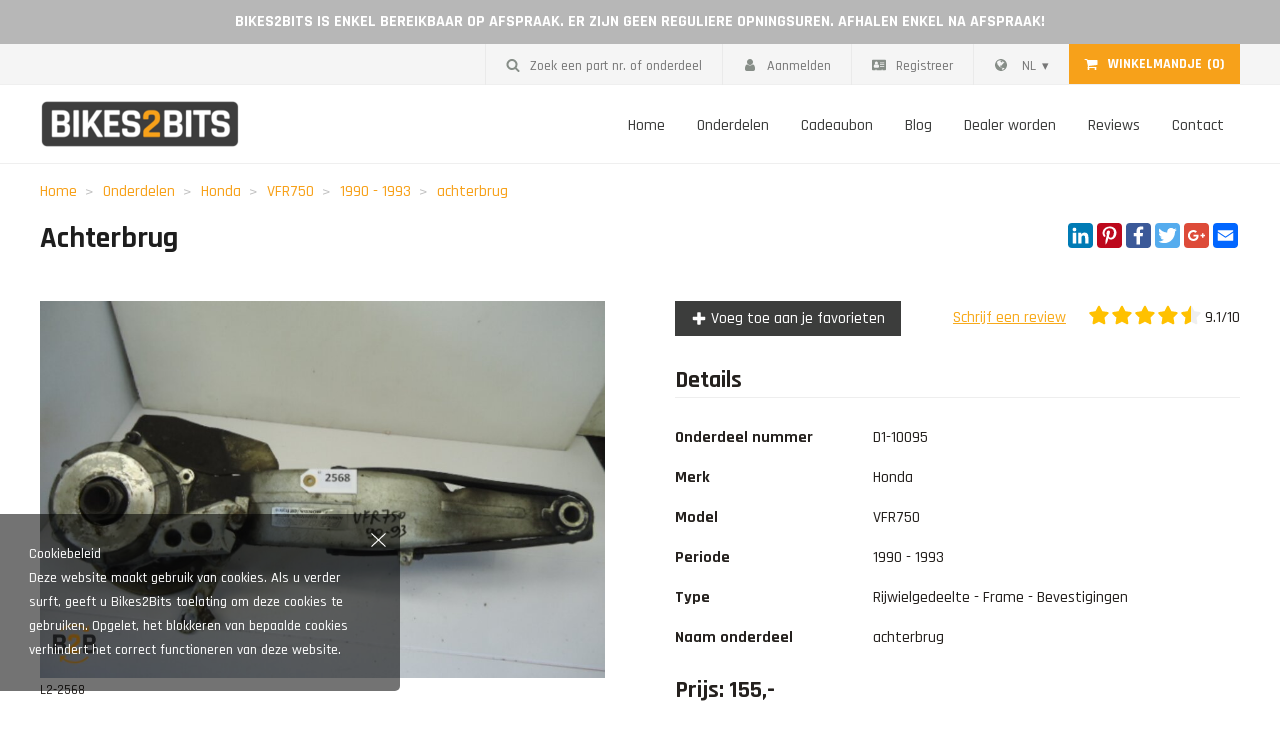

--- FILE ---
content_type: text/html; charset=UTF-8
request_url: https://bikes2bits.be/nl/onderdeel/D1-10095
body_size: 7233
content:
 
<!DOCTYPE html>
<html lang="nl">
<head>
	<meta charset="utf-8"/><meta name="language" content="nl"><meta http-equiv="Content-Type" content="text/html; charset=utf-8"><meta name="author" content="Bikes2Bits"><meta name="contact" content="info@bikes2bits.be"><meta name="copyright" content="Copyright (c)2026 Bikes2Bits. Alle Rechten Voorbehouden."><meta name="description" content="Op zoek naar achterbrug van Honda VFR750 1990 - 1993? Reeds vanaf 155 euro ! Alle onderdelen op voorraad in een van onze magazijnen" /><meta name="title" content="Achterbrug Honda VFR750 (1990 - 1993) - bikes2bits.be, De online marktplaats voor al uw motorfiets onderdelen" /><meta name="viewport" content="width=device-width, initial-scale=1.0, maximum-scale=1.0, minimum-scale=1.0, user-scalable=no"><meta property="og:title" content="Achterbrug Honda VFR750 (1990 - 1993) - bikes2bits.be, De online marktplaats voor al uw motorfiets onderdelen" /><meta property="og:type" content="website" /><meta property="og:description" content="Op zoek naar achterbrug van Honda VFR750 1990 - 1993? Reeds vanaf 155 euro ! Alle onderdelen op voorraad in een van onze magazijnen" /><meta property="og:site_name" content="Bikes2Bits" /><meta property="og:locale" content="nl_BE" /><meta property="og:image" content="https://bikes2bits.be/nl/file/801/productparts/achterbrug.jpg" /><meta property="og:url" content="https://bikes2bits.be/nl/onderdeel/D1-10095" /> <link rel="canonical" href="https://bikes2bits.be/nl/onderdeel/D1-10095"> <script type="application/ld+json">
		  {
		    "@context": "http://schema.org",
		    "@type": "Organization",
		    "name": "Bikes2Bits",
		    "url": "https://bikes2bits.be/nl",
		    "sameAs": [
		      "https://www.facebook.com"
		    ],
		     "address": {
				 "@type": "PostalAddress",
				 "streetAddress": "Doorslaardorp 11 ",
				 "addressLocality": "9160 Lokeren"
			 },
			 "contactPoint": {
				 "@type": "ContactPoint",
				 "contactType": "customer support",
				 "telephone": "[0476 35 31 41]",
				 "email": "info@bikes2bits.be"
			 }
		  }
		</script>	<link rel="apple-touch-icon" sizes="180x180" href="/img/apple-touch-icon.png"><link rel="icon" type="image/png" href="/img/favicon-32x32.png" sizes="32x32"><link rel="icon" type="image/png" href="/img/favicon-16x16.png" sizes="16x16"><link rel="mask-icon" href="/img/safari-pinned-tab.svg" color="#5bbad5"><link rel="shortcut icon" href="/img/favicon.ico"><meta name="msapplication-config" content="/img/browserconfig.xml"><meta name="theme-color" content="#ffffff">
	<link rel="stylesheet" href="https://cdn.miljaar.com/css/pure-1.1.min.css?v=1.3.0.87"/><link rel="stylesheet" href="https://fonts.googleapis.com/css?family=Rajdhani:500,700&v=1.3.0.87"/><link rel="stylesheet" href="/css/base.css?v=1.3.0.87"/><link rel="stylesheet" href="/css/responsive.css?v=1.3.0.87"/><link rel="stylesheet" href="https://cdn.miljaar.com/plugins/lightbox/css/lightbox.min.css?v=1.3.0.87"/><link rel="stylesheet" href="https://cdn.miljaar.com/plugins/owl-carousel-2.2.1/owl.carousel.min.css?v=1.3.0.87"/>	
	<title>Achterbrug Honda VFR750 (1990 - 1993) - bikes2bits.be, De online marktplaats voor al uw motorfiets onderdelen</title>

	<meta http-equiv="X-UA-Compatible" content="IE=edge">
	<meta content="width=device-width, initial-scale=1, maximum-scale=1, user-scalable=no" name="viewport">

	
	<!--[if lte IE 8]>
		<link rel="stylesheet" href="https://cdn.miljaar.com/css/pure.ie.min.css?v=1">
	<![endif]-->
</head>
<body class=" ">
	<!-- warning for people that don't have JS enabled -->
	<noscript>
		<div class="well error browser-error">
	       	Om deze site te gebruiken dient u javascript in te schakelen.
	 	</div>
	</noscript>

	<!-- Warning for people that still use IE7 or below -->
	<!--[if lt IE 8 ]>
	    <div class="well error browser-error">
	        Je gebruikt een verouderde browser. Indien je de website wil zien zoals deze bedoeld is, kan je beter een nieuwe versie downloaden of een degelijke browser zoals <a href="https://www.google.com/chrome" target="_blank">Google Chrome</a> installeren.
	 	</div>
	<![endif]-->
	
	
	
<div class="ticker">
Bikes2Bits is enkel bereikbaar op afspraak. Er zijn geen reguliere opningsuren. Afhalen enkel na afspraak! </div>
<div class="body-overlay"></div>
<header>
	<div class="header-up">
		<div class="container">
			<div class="menu menu-horizontal">
				<ul class="menu-list">
					<li class="menu-item pull-right">
						<div class="content shoppingcartHeader" content="shoppingcartHeader" url="/nl/orders/shoppingcart-header.html">
			    			
<div class="shoppingcart-header">
	<a href="/nl/shoppingcart" class="inherit"><div class="icon col"><svg role="img" title="" class=" icon awesome shopping-cart"><use xlink:href="/svg/awesome.svg?v=1.3.0.87#shopping-cart" href="/svg/awesome.svg?v=1.3.0.87#shopping-cart" /></svg></div><div class="info col"><strong>Winkelmandje</strong><span class="cnt">(0)</span></div></a></div> 
			    		</div>
					</li>
					<li class="menu-item pull-right">
						
<div class="menu menu-horizontal language">
    <ul class="menu-list">
        <li class="menu-item menu-has-children menu-allow-hover">
            <div class="menu-link"><svg role="img" title="" class=" icon awesome globe"><use xlink:href="/svg/awesome.svg?v=1.3.0.87#globe" href="/svg/awesome.svg?v=1.3.0.87#globe" /></svg> NL</div>            <ul class="menu-children">
                <li class="menu-item"><a href="/fr" class="menu-link ">Frans</a></li><li class="menu-item"><a href="/de" class="menu-link ">Duits</a></li><li class="menu-item"><a href="/en" class="menu-link ">Engels</a></li>            </ul>
        </li>
    </ul>
</div>					</li>
											<li class="menu-item pull-right">
							<a href="/nl/registration" class="menu-link"><svg role="img" title="" class=" icon awesome address-card"><use xlink:href="/svg/awesome.svg?v=1.3.0.87#address-card" href="/svg/awesome.svg?v=1.3.0.87#address-card" /></svg>Registreer</a>						</li>
						<li class="menu-item pull-right">
							<a href="/nl/login" class="menu-link"><svg role="img" title="" class=" icon awesome user"><use xlink:href="/svg/awesome.svg?v=1.3.0.87#user" href="/svg/awesome.svg?v=1.3.0.87#user" /></svg>Aanmelden</a>						</li>
											<li class="menu-item pull-right">
						<div class="menu-link btn-search-partnumber"><svg role="img" title="" class=" icon awesome search"><use xlink:href="/svg/awesome.svg?v=1.3.0.87#search" href="/svg/awesome.svg?v=1.3.0.87#search" /></svg>Zoek een part nr. of onderdeel</div>					</li>
				</ul>
			</div>
		</div>
	</div>
	<div class="container">
		<div class="main">
			<div class="btn-menu btn-toogle-menu"><svg role="img" title="" class=" icon front-end bars"><use xlink:href="/svg/front-end.svg?v=1.3.0.87#bars" href="/svg/front-end.svg?v=1.3.0.87#bars" /></svg></div>
			<div class="col col-logo">
				<a href="/nl"><img src="/static/w-200/img/logo-bikes2bits.png" class="logo img" alt="Bikes2Bits" title="Bikes2Bits" srcset="/static/w-400/img/logo-bikes2bits.png 2x"/></a>			</div>
			<div class="col col-menu">
				<div class="btn-close btn-toogle-menu">
					<svg role="img" title="" class=" icon front-end cross"><use xlink:href="/svg/front-end.svg?v=1.3.0.87#cross" href="/svg/front-end.svg?v=1.3.0.87#cross" /></svg>				</div>
				<nav>
					
<div class="menu menu-horizontal">
    <ul class="menu-list">
		 <li class="nav-item menu-item"><a href="/nl/home" class="menu-link ">Home</a></li> <li class="nav-item menu-item"><a href="/nl/onderdelen" class="menu-link ">Onderdelen</a></li> <li class="nav-item menu-item"><a href="/nl/cadeaubon" class="menu-link ">Cadeaubon</a></li> <li class="nav-item menu-item"><a href="/nl/blog" class="menu-link ">Blog</a></li> <li class="nav-item menu-item"><a href="/nl/dealer-worden" class="menu-link ">Dealer worden</a></li> <li class="nav-item menu-item"><a href="/nl/reviews" class="menu-link ">Reviews</a></li> <li class="nav-item menu-item"><a href="/nl/contact" class="menu-link ">Contact</a></li>    </ul>
</div>				</nav>
			</div>
		</div>
	</div>
</header>
<main>
	
<div class="container">
   <div class="row-spaced">
      <div class="col-1">
         <div class="breadcrumb">
            <ul class="list">
               <li><a href="/nl">Home</a></li>
               <li><a href="/nl/onderdelen">Onderdelen</a></li>
                                 <li><a href="/nl/onderdelen?brand_id=9">Honda</a></li>
                                    <li><a href="/nl/onderdelen?brand_id=9&brand_model_id=145">VFR750</a></li>
                                    <li><a href="/nl/onderdelen?brand_id=9&brand_model_id=145&model_period_id=194">1990 - 1993</a></li>
                                    <li><a href="/nl/onderdelen?brand_id=9&brand_model_id=145&model_period_id=194&part_id=2">achterbrug</a></li>
                              </ul>
         </div>
      </div>
   </div>
</div>

<section class="container mb3">
   <h1 class="nmt">
      Achterbrug      <div class="social">
         <div class="a2a_kit a2a_kit_size_32 a2a_default_style">
         <a class="a2a_button_linkedin"></a>
                <a class="a2a_button_pinterest"></a>
                <a class="a2a_button_facebook"></a>
                <a class="a2a_button_twitter"></a>
                <a class="a2a_button_google_plus"></a>
                <a class="a2a_button_email"></a>
         </div>
         <script async src="https://cdn.miljaar.com/plugins/addtoany/page.js"></script>
      </div>
   </h1>

   
   <div class="row-spaced-extra mb3">
      <div class="col-1 col-sm-1-2">
         <div class="product-image">
            <a href="/static/w-1800.h-1200/nl/file/801/productparts/achterbrug.jpg" class="img-zoom" data-title="achterbrug" data-lightbox="default"><img src="/static/w-900.h-600/nl/file/801/productparts/achterbrug.jpg" class="default-image img" group="default" title="achterbrug" alt="achterbrug" srcset="/static/w-1800.h-1200/nl/file/801/productparts/achterbrug.jpg 2x"/></a>         </div>
         <p class="nmt ">
            <small class="secondary">L2-2568</small>
         </p>
         <div class="row-spaced product-images mt1">
            <div class="col-1-3 col-md-1-4"><a href="/static/w-1800.h-1200/nl/file/802/productparts/achterbrug.jpg" data-title="achterbrug" data-lightbox="default"><img src="/static/w-350.h-250/nl/file/802/productparts/achterbrug.jpg" group="default" title="achterbrug" alt="achterbrug" class=" img" srcset="/static/w-700.h-500/nl/file/802/productparts/achterbrug.jpg 2x"/></a></div>         </div>
      </div>
      <div class="col-1 col-sm-1-2">
         <div class="mb2">
            <div class="row">
               <div class="col-1 col-sm-1-3">
                  <div class="btn btn-secondary btn-register"><svg role="img" title="" class=" icon awesome plus"><use xlink:href="/svg/awesome.svg?v=1.3.0.87#plus" href="/svg/awesome.svg?v=1.3.0.87#plus" /></svg> Voeg toe aan je favorieten</div>               </div>
               <div class="col-1 col-sm-2-3 txt-right">
                  <a href="/nl/reviews" class="btn btn-link">Schrijf een review</a>
<a class="rating-wrapper" href="/nl/reviews">
	<div class="rating"><div class="star"><svg role="img" title="" class=" icon awesome star-outer"><use xlink:href="/svg/awesome.svg?v=1.3.0.87#star-outer" href="/svg/awesome.svg?v=1.3.0.87#star-outer" /></svg></div><div class="star"><svg role="img" title="" class=" icon awesome star-outer"><use xlink:href="/svg/awesome.svg?v=1.3.0.87#star-outer" href="/svg/awesome.svg?v=1.3.0.87#star-outer" /></svg></div><div class="star"><svg role="img" title="" class=" icon awesome star-outer"><use xlink:href="/svg/awesome.svg?v=1.3.0.87#star-outer" href="/svg/awesome.svg?v=1.3.0.87#star-outer" /></svg></div><div class="star"><svg role="img" title="" class=" icon awesome star-outer"><use xlink:href="/svg/awesome.svg?v=1.3.0.87#star-outer" href="/svg/awesome.svg?v=1.3.0.87#star-outer" /></svg></div><div class="star"><svg role="img" title="" class=" icon awesome star-outer"><use xlink:href="/svg/awesome.svg?v=1.3.0.87#star-outer" href="/svg/awesome.svg?v=1.3.0.87#star-outer" /></svg></div><div class="bg" style="width:91%"></div></div> 9.1/10</a>               </div>
            </div>
         </div>
         <h2 class="nmt">Details</h2>
         <hr>

                  <table class="table">
                           <tr>
                  <th>Onderdeel nummer</th>
                  <td>D1-10095</td>
               </tr>
                              <tr>
                  <th>Merk</th>
                  <td>Honda</td>
               </tr>
                              <tr>
                  <th>Model</th>
                  <td>VFR750</td>
               </tr>
                              <tr>
                  <th>Periode</th>
                  <td>
                     1990 - 1993                  </td>
               </tr>
                              <tr>
                  <th>Type</th>
                  <td>Rijwielgedeelte - Frame - Bevestigingen</td>
               </tr>
                              <tr>
                  <th>Naam onderdeel</th>
                  <td>achterbrug</td>
               </tr>
                        </table>

         <h2 class="nmb">Prijs: 155,-</h2>
                     <div class="mt2">
               <div class="btn btn-success btn-add-to-shoppingcart btn-lg" data-key="10095"><svg role="img" title="" class=" icon awesome shopping-cart"><use xlink:href="/svg/awesome.svg?v=1.3.0.87#shopping-cart" href="/svg/awesome.svg?v=1.3.0.87#shopping-cart" /></svg> In winkelmandje toevoegen</div>
            </div>
                     
         <div class="mt1">
            <div class="btn btn-lg btn-secondary btn-question"><svg role="img" title="" class=" icon awesome question"><use xlink:href="/svg/awesome.svg?v=1.3.0.87#question" href="/svg/awesome.svg?v=1.3.0.87#question" /></svg> Stel een vraag</div>
            <a href="/nl/onderdelen" class="btn btn-lg btn-secondary"><svg role="img" title="" class=" icon awesome reply"><use xlink:href="/svg/awesome.svg?v=1.3.0.87#reply" href="/svg/awesome.svg?v=1.3.0.87#reply" /></svg> Nieuwe zoekopdracht</a>         </div>
         <div class="row">
            <div class="col-1-2">
               <a href="/nl/bestelinformatie" target="_blank" class="btn-link btn npl">Bestel info</a>            </div>
            <div class="col-1-2 txt-right">
               <a href="javascript:history.back()" class="btn-link btn npl">terug</a>            </div>
         </div>

         <div class="payment mt2">
           Betalingsopties:
           <div class="payment-methods">
<img src="https://www.mollie.com/external/icons/payment-methods/bancontact%402x.png" title="Bancontact" class=" img" alt="Bikes2Bits" srcset="https://www.mollie.com/external/icons/payment-methods/bancontact%402x.png 2x"/><img src="https://www.mollie.com/external/icons/payment-methods/creditcard%402x.png" title="Credit card" class=" img" alt="Bikes2Bits" srcset="https://www.mollie.com/external/icons/payment-methods/creditcard%402x.png 2x"/><img src="https://www.mollie.com/external/icons/payment-methods/paypal%402x.png" title="PayPal" class=" img" alt="Bikes2Bits" srcset="https://www.mollie.com/external/icons/payment-methods/paypal%402x.png 2x"/><img src="https://www.mollie.com/external/icons/payment-methods/banktransfer%402x.png" title="Overschrijving" class=" img" alt="Bikes2Bits" srcset="https://www.mollie.com/external/icons/payment-methods/banktransfer%402x.png 2x"/><img src="https://www.mollie.com/external/icons/payment-methods/ideal%402x.png" title="iDEAL" class=" img" alt="Bikes2Bits" srcset="https://www.mollie.com/external/icons/payment-methods/ideal%402x.png 2x"/><img src="https://www.mollie.com/external/icons/payment-methods/belfius%402x.png" title="Belfius Direct Net" class=" img" alt="Bikes2Bits" srcset="https://www.mollie.com/external/icons/payment-methods/belfius%402x.png 2x"/><img src="https://www.mollie.com/external/icons/payment-methods/kbc%402x.png" title="KBC/CBC Payment Button" class=" img" alt="Bikes2Bits" srcset="https://www.mollie.com/external/icons/payment-methods/kbc%402x.png 2x"/></div>         </div>
         <div class="btn btn-link npl mt2 btn-report-error"><svg role="img" title="" class="mr1 icon awesome exclamation-triangle"><use xlink:href="/svg/awesome.svg?v=1.3.0.87#exclamation-triangle" href="/svg/awesome.svg?v=1.3.0.87#exclamation-triangle" /></svg>Meld ons een fout betreffende dit product</div>
      </div>
   </div>

         <h2 class="mt2">Dit onderdeel past op volgende motorfietsen</h2>
      <hr>
      <div class="row-spaced">
                     <div class="col-1-2 col-sm-1-5">
               
<div class="box-block box-model-period tap-link" data-url="/nl/onderdelen?brand_id=9&brand_model_id=145&model_period_id=194" data-target="_blank">
	<div class="image">
		<img src="/static/w-300.h-200/nl/file/5a8/modelperiods/VFR750-90-93.jpg" title="1990 - 1993" class=" img" alt="1990 - 1993" srcset="/static/w-600.h-400/nl/file/5a8/modelperiods/VFR750-90-93.jpg 2x"/>	</div>
	<div class="box-body">
		<div class="title">VFR750 <small>1990 - 1993</small></div>
	</div>
</div>            </div>
                  </div>
      
</section>


</main>


<footer>
	<div class="main">
		<div class="container">
			<div class="row-spaced">
				<div class="col-1 col-sm-1-5">
					<div class="title">Wegwijzer</div>
					<div class="menu">
						<ul class="menu-list">
							<!-- <li class="menu-item"><a href="/nl/dealer-worden" class="menu-link">Dealer worden</a></li> -->
							<li class="menu-item"><a href="/nl/bestelinformatie" class="menu-link">Bestelinformatie</a></li>
							<li class="menu-item"><a href="/nl/retour-aanvragen" class="menu-link">Retour aanvragen</a></li>
							<li class="menu-item"><a href="/nl/garantiebeleid" class="menu-link">Garantiebeleid</a></li>
							<li class="menu-item"><a href="/nl/algemene-voorwaarden" class="menu-link">Algemene voorwaarden</a></li>
							<li class="menu-item"><a href="/nl/privacy-cookiebeleid" class="menu-link">Privacy & cookiebeleid</a></li>
							
							
						</ul>
					</div>
				</div>
				<div class="col-1 col-sm-1-5">
					<div class="title">Algemene info</div>
					<div class="menu">
						<ul class="menu-list">
							<li class="menu-item"><a href="/nl/contact" class="menu-link">Contact</a></li>
							<li class="menu-item"><a href="/nl/wie-zijn-wij" class="menu-link">Wie zijn wij?</a></li>
							<li class="menu-item"><a href="/nl/faq" class="menu-link">FAQ</a></li>
							<!-- <li class="menu-item"><a href="/nl" class="menu-link"></a></li> -->
							<li class="menu-item"><a href="/nl/retourbeleid" class="menu-link">Retourbeleid</a></li>
						</ul>
					</div>
				</div>
				<div class="col-1 col-sm-1-5">
					<div class="title">Mijn account</div>
					<div class="menu">
						<ul class="menu-list">
															<li class="menu-item"><a href="/nl/login" class="menu-link">Aanmelden</a></li>
								<li class="menu-item"><a href="/nl/registration" class="menu-link">Registreer</a></li>
														</ul>
					</div>
				</div>
				<div class="col-1 col-sm-1-5">
					<div class="title">Openingsuren</div>
					
					<div class="w-text">
						
<table class="openinghours">
			<tr><th>Ma - Zo: </th><td>Gesloten</td></tr>
		</table>						<small><i>* Afhaling enkel op afspraak !!</i></small>
					</div>
				</div>
				<div class="col-1 col-sm-1-5 txt-right">
					<div class="title">Bikes2Bits</div>

					<p>
						<a href="tel:0476 35 31 41">0476 35 31 41</a><br>
						<a href="mailto:info@bikes2bits.be">info@bikes2bits.be</a>					</p>
					<p>
						Doorslaardorp 11 <br>
						9160 Lokeren					</p>
				</div>
			</div>
		</div>
	</div>
	<div class="secondary">
		<div class="container">
			<div class="row">
				<div class="col-1 col-sm-3-4">
					<div class="menu menu-horizontal">
						<ul class="menu-list">
							<li class="menu-item">Copyright 2018 Bikes2Bits - 2026</li>
							<li class="menu-item"><a href="/nl/disclaimer" class="menu-link">Disclaimer</a></li>
						</ul>
					</div>
				</div>
				<div class="col-1 col-sm-1-4">
					<div class="payment-methods">
<img src="https://www.mollie.com/external/icons/payment-methods/bancontact%402x.png" title="Bancontact" class=" img" alt="Bikes2Bits" srcset="https://www.mollie.com/external/icons/payment-methods/bancontact%402x.png 2x"/><img src="https://www.mollie.com/external/icons/payment-methods/creditcard%402x.png" title="Credit card" class=" img" alt="Bikes2Bits" srcset="https://www.mollie.com/external/icons/payment-methods/creditcard%402x.png 2x"/><img src="https://www.mollie.com/external/icons/payment-methods/paypal%402x.png" title="PayPal" class=" img" alt="Bikes2Bits" srcset="https://www.mollie.com/external/icons/payment-methods/paypal%402x.png 2x"/><img src="https://www.mollie.com/external/icons/payment-methods/banktransfer%402x.png" title="Overschrijving" class=" img" alt="Bikes2Bits" srcset="https://www.mollie.com/external/icons/payment-methods/banktransfer%402x.png 2x"/><img src="https://www.mollie.com/external/icons/payment-methods/ideal%402x.png" title="iDEAL" class=" img" alt="Bikes2Bits" srcset="https://www.mollie.com/external/icons/payment-methods/ideal%402x.png 2x"/><img src="https://www.mollie.com/external/icons/payment-methods/belfius%402x.png" title="Belfius Direct Net" class=" img" alt="Bikes2Bits" srcset="https://www.mollie.com/external/icons/payment-methods/belfius%402x.png 2x"/><img src="https://www.mollie.com/external/icons/payment-methods/kbc%402x.png" title="KBC/CBC Payment Button" class=" img" alt="Bikes2Bits" srcset="https://www.mollie.com/external/icons/payment-methods/kbc%402x.png 2x"/></div>				</div>
			</div>
		</div>
	</div>
</footer>
<div class="overlay">
	<div class="overlay-notify overlay-search-partnumber">
		<div class="flash-success notification window">
			<div class="btn-close">
		         <svg role="img" title="" class=" icon front-end cross"><use xlink:href="/svg/front-end.svg?v=1.3.0.87#cross" href="/svg/front-end.svg?v=1.3.0.87#cross" /></svg>		      </div>
			<div class="body">
				<h3 class="nmt">Zoek een part nr. of onderdeel</h3>
				<hr>
				<form method="get" accept-charset="utf-8" action="/nl/onderdelen"><input type="hidden" name="_request" baseField="_request" id="request" class=" form-control"/>				<div class="form-group">
				<input type="text" name="q" placeholder="Onderdeel nummer of zoekopdracht" class="form-control"/>				</div>

				<button class="btn btn-primary btn-lg" type="submit"><svg role="img" title="" class=" icon awesome search"><use xlink:href="/svg/awesome.svg?v=1.3.0.87#search" href="/svg/awesome.svg?v=1.3.0.87#search" /></svg> Filter</button></form>			</div>
		</div>
	</div>
  	<div class="overlay-notify overlay-form overlay-form-question">
   <div class="flash-success notification window">
      <div class="btn-close">
         <svg role="img" title="" class=" icon front-end cross"><use xlink:href="/svg/front-end.svg?v=1.3.0.87#cross" href="/svg/front-end.svg?v=1.3.0.87#cross" /></svg>      </div>
      <div class="body">
         <h3 class="nmt">Stel een vraag</h3>
         <hr>
         <form enctype="multipart/form-data" method="post" accept-charset="utf-8" action="/nl/conversations/add"><div style="display:none;"><input type="hidden" name="_method" baseField="_method" value="POST"/><input type="hidden" name="_csrfToken" autocomplete="off" baseField="_csrfToken" value="ac1d705b283f68c495efe4fd4b1bd0ed2c11ded4e0cfe510dbb6c7464fcb49a8d212b516eaa96ed29c9ce1b43e33de50f5981889e553c5942b26889825ed5f6f"/></div><input type="hidden" name="_request" baseField="_request" id="request" class=" form-control"/><input type="hidden" name="type" baseField="type" value="product_question"/><input type="hidden" name="foreign_key" baseField="foreign_key" value="10095"/><input type="hidden" name="captcha" baseField="captcha"/><input type="hidden" name="checksum" baseField="checksum"/>         <div class="row-spaced">
                           <div class="col-1 col-sm-1-2">
                  <div class="form-group">
                     <input type="text" name="first_name" required="required" placeholder="Voornaam*" class="form-control"/>                  </div>
               </div>
               <div class="col-1 col-sm-1-2">
                  <div class="form-group">
                     <input type="text" name="last_name" required="required" placeholder="Familienaam*" class="form-control"/>                  </div>
               </div>
               <div class="col-1">
                  <div class="form-group">
                     <input type="text" name="email" required="required" placeholder="Email*" class="form-control"/>                  </div>
               </div>
               
            <div class="col-1">
               <div class="form-group">
                  <textarea name="message" required="required" placeholder="Bericht*" class="form-control" rows="5"></textarea>               </div>
            </div>

            <div class="col-1">
               <div class="form-group">
                  <input type="file" name="file" class="form-control">               </div>
            </div>
         </div>

         <button class="btn btn-primary btn-lg mt2" type="submit"><svg role="img" title="" class=" icon awesome question"><use xlink:href="/svg/awesome.svg?v=1.3.0.87#question" href="/svg/awesome.svg?v=1.3.0.87#question" /></svg> Stel een vraag</button></form>      </div>
   </div>
</div>
<div class="overlay-notify overlay-form overlay-form-report-error">
   <div class="flash-success notification window">
      <div class="btn-close">
         <svg role="img" title="" class=" icon front-end cross"><use xlink:href="/svg/front-end.svg?v=1.3.0.87#cross" href="/svg/front-end.svg?v=1.3.0.87#cross" /></svg>      </div>
      <div class="body">
         <h3 class="nmt">Meld ons een fout betreffende dit product</h3>
         <hr>
         <form enctype="multipart/form-data" method="post" accept-charset="utf-8" action="/nl/conversations/add"><div style="display:none;"><input type="hidden" name="_method" baseField="_method" value="POST"/><input type="hidden" name="_csrfToken" autocomplete="off" baseField="_csrfToken" value="ac1d705b283f68c495efe4fd4b1bd0ed2c11ded4e0cfe510dbb6c7464fcb49a8d212b516eaa96ed29c9ce1b43e33de50f5981889e553c5942b26889825ed5f6f"/></div><input type="hidden" name="_request" baseField="_request" id="request" class=" form-control"/><input type="hidden" name="type" baseField="type" value="product_error"/><input type="hidden" name="foreign_key" baseField="foreign_key" value="10095"/><input type="hidden" name="captcha" baseField="captcha"/><input type="hidden" name="checksum" baseField="checksum"/>         <div class="row-spaced">
                           <div class="col-1 col-sm-1-2">
                  <div class="form-group">
                     <input type="text" name="first_name" required="required" placeholder="Voornaam*" class="form-control"/>                  </div>
               </div>
               <div class="col-1 col-sm-1-2">
                  <div class="form-group">
                     <input type="text" name="last_name" required="required" placeholder="Familienaam*" class="form-control"/>                  </div>
               </div>
               <div class="col-1">
                  <div class="form-group">
                     <input type="text" name="email" required="required" placeholder="Email*" class="form-control"/>                  </div>
               </div>
               
            <div class="col-1">
               <div class="form-group">
                  <textarea name="message" required="required" placeholder="Bericht*" class="form-control" rows="5"></textarea>               </div>
            </div>

            <div class="col-1">
               <div class="form-group">
                  <input type="file" name="file" class="form-control">               </div>
            </div>
         </div>

         <button class="btn btn-primary btn-lg " type="submit"><svg role="img" title="" class="mr1 icon awesome exclamation-triangle"><use xlink:href="/svg/awesome.svg?v=1.3.0.87#exclamation-triangle" href="/svg/awesome.svg?v=1.3.0.87#exclamation-triangle" /></svg> Rapporteer een fout</button></form>      </div>
   </div>
</div>
<div class="overlay-notify overlay-form overlay-form-recognize">
   <div class="flash-success notification window">
      <div class="btn-close">
         <svg role="img" title="" class=" icon front-end cross"><use xlink:href="/svg/front-end.svg?v=1.3.0.87#cross" href="/svg/front-end.svg?v=1.3.0.87#cross" /></svg>      </div>
      <div class="body">
         <h3 class="nmt">Herkent u dit onderdeel?</h3>
         <hr>
         <form method="post" accept-charset="utf-8" action="/nl/conversations/add"><div style="display:none;"><input type="hidden" name="_method" baseField="_method" value="POST"/><input type="hidden" name="_csrfToken" autocomplete="off" baseField="_csrfToken" value="ac1d705b283f68c495efe4fd4b1bd0ed2c11ded4e0cfe510dbb6c7464fcb49a8d212b516eaa96ed29c9ce1b43e33de50f5981889e553c5942b26889825ed5f6f"/></div><input type="hidden" name="_request" baseField="_request" id="request" class=" form-control"/><input type="hidden" name="type" baseField="type" value="recognize"/><input type="hidden" name="foreign_key" baseField="foreign_key" value="10095"/><input type="hidden" name="captcha" baseField="captcha"/><input type="hidden" name="checksum" baseField="checksum"/>         <div class="row-spaced">
                           <div class="col-1 col-sm-1-2">
                  <div class="form-group">
                     <input type="text" name="first_name" required="required" placeholder="Voornaam*" class="form-control"/>                  </div>
               </div>
               <div class="col-1 col-sm-1-2">
                  <div class="form-group">
                     <input type="text" name="last_name" required="required" placeholder="Familienaam*" class="form-control"/>                  </div>
               </div>
               <div class="col-1">
                  <div class="form-group">
                     <input type="text" name="email" required="required" placeholder="Email*" class="form-control"/>                  </div>
               </div>
               
            <div class="col-1">
               <div class="form-group">
                  <textarea name="message" required="required" placeholder="Bericht*" class="form-control" rows="5"></textarea>               </div>
            </div>
         </div>

         <button class="btn btn-primary btn-lg " type="submit"><svg role="img" title="" class="mr1 icon awesome hands-helping"><use xlink:href="/svg/awesome.svg?v=1.3.0.87#hands-helping" href="/svg/awesome.svg?v=1.3.0.87#hands-helping" /></svg> Stuur boodschap</button></form>      </div>
   </div>
</div>

<div class="overlay-notify overlay-form overlay-form-register">
   <div class="flash-success notification window">
      <div class="btn-close">
         <svg role="img" title="" class=" icon front-end cross"><use xlink:href="/svg/front-end.svg?v=1.3.0.87#cross" href="/svg/front-end.svg?v=1.3.0.87#cross" /></svg>      </div>
      <div class="body">
         <h3 class="nmt">Registreer</h3>
         <hr>
                     <div class="w-text mb1">{text-overlay-register}</div>
                     
         <form method="post" accept-charset="utf-8" action="/nl/registration?redirect=%2Fnl%2Fonderdeel%2FD1-10095"><div style="display:none;"><input type="hidden" name="_method" baseField="_method" value="POST"/><input type="hidden" name="_csrfToken" autocomplete="off" baseField="_csrfToken" value="ac1d705b283f68c495efe4fd4b1bd0ed2c11ded4e0cfe510dbb6c7464fcb49a8d212b516eaa96ed29c9ce1b43e33de50f5981889e553c5942b26889825ed5f6f"/></div><input type="hidden" name="_request" baseField="_request" id="request" class=" form-control"/><input type="hidden" name="captcha" baseField="captcha"/><input type="hidden" name="checksum" baseField="checksum"/>         <div class="row-spaced">
            <div class="col-1 col-sm-1-2">
               <div class="form-group">
                  <input type="text" name="first_name" required="required" placeholder="Voornaam*" class="form-control"/>               </div>
            </div>
            <div class="col-1 col-sm-1-2">
               <div class="form-group">
                  <input type="text" name="last_name" required="required" placeholder="Familienaam*" class="form-control"/>               </div>
            </div>
            <div class="col-1">
               <div class="form-group">
                  <input type="text" name="email" required="required" placeholder="Email*" class="form-control"/>               </div>
            </div>

            <div class="col-1">
               <div class="form-group">
                  <input type="password" name="password" required="required" placeholder="Wachtwoord*" class="form-control"/>               </div>
            </div>
         </div>

         <button class="btn btn-primary btn-lg" type="submit"><svg role="img" title="" class=" icon awesome address-card"><use xlink:href="/svg/awesome.svg?v=1.3.0.87#address-card" href="/svg/awesome.svg?v=1.3.0.87#address-card" /></svg> Registreer</button></form>      </div>
   </div>
</div><div class="overlay-notify overlay-add-shoppingcart-item">
  <div class="flash-success notification">
    <div class="body">
      Uw onderdeel is in aan het winkelmandje toegevoegd    </div>
    <div class="footer fluid">
      <div class="row">
        <div class="col-1 col-sm-1-2">
          <a href="/nl/onderdelen" class="btn btn-success">verder winkelen</a>        </div>
        <div class="col-1 col-sm-1-2">
          <a href="/nl/shoppingcart" class="btn btn-secondary">winkelmandje</a>        </div>
      </div>
    </div>
  </div>
</div></div>

<style>
	</style>

<div class="cookie-container">
	<div class="close-btn">
		<svg role="img" title="" class=" icon front-end cross"><use xlink:href="/svg/front-end.svg?v=1.3.0.87#cross" href="/svg/front-end.svg?v=1.3.0.87#cross" /></svg>	</div>
	<div class="content">
		<div class="title">Cookiebeleid</div>
		Deze website maakt gebruik van cookies. Als u verder surft, geeft u Bikes2Bits toelating om deze cookies te gebruiken. Opgelet, het blokkeren van bepaalde cookies verhindert het correct functioneren van deze website.
	</div>
</div>




	<script src="https://cdn.miljaar.com/jquery/jquery.custom.1.1.min.js?v=1.3.0.87&tl=nl"></script><script src="https://cdn.miljaar.com/js/base-1.3.js?v=1.3.0.87&tl=nl"></script><script src="/js/application.js?v=1.3.0.87&amp;tl=nl"></script><script src="https://cdn.miljaar.com/plugins/noty/jquery.noty.min.js?v=1.3.0.87&tl=nl"></script><script src="https://cdn.miljaar.com/plugins/lightbox/js/lightbox.min.js?v=1.3.0.87&tl=nl"></script><script src="https://cdn.miljaar.com/plugins/owl-carousel-2.2.1/owl.carousel.min.js?v=1.3.0.87&tl=nl"></script><script src="https://cdn.miljaar.com/plugins/popper/umd/popper.min.js?v=1.3.0.87&tl=nl"></script><script src="https://cdn.miljaar.com/plugins/tooltip/tooltip.js?v=1.3.0.87&tl=nl"></script>	<script type="text/javascript">$(function() {var $container = $("#");if(empty($container) || $container.length == 0) $container=$(document);$container.trigger("load::plugins");$container.on("onPluginsLoaded", function(e) {e.stopPropagation(); $container
   .on('tap', '.btn-report-error', function() {
      App.Overlay.show($('.overlay-form-report-error'));
   })
   .on('tap', '.btn-recognize', function() {
      App.Overlay.show($('.overlay-form-recognize'));
   })
   .on('tap', '.btn-question', function() {
      App.Overlay.show($('.overlay-form-question'));
   })
   .on('tap', '.btn-register', function() {
      App.Overlay.show($('.overlay-form-register'));
   });
$(document)
	.on('click', '.btn-search-partnumber', function() {
		var $overlay = $('.overlay-search-partnumber')

		App.Overlay.show($overlay);
		$('input[name="q"]', $overlay).focus();
	})
	.on('tap', '.cookie-container .close-btn', function() {
		setCookie('accept_cookies', 1);

		$('.cookie-container').remove();
	})
	.on('click', 'body.show-overlay, .window .btn-close', function(e) {
		e.stopPropagation();
		App.Overlay.close();
	})
	.on('click', '.window', function(e) {
		e.stopPropagation();
	});

    $('input[name=checksum]').val('42742dc33b5ada00023c5af80e937ffbf21c3d17e51c1895');

$(".owl-carousel-product-parts").owlCarousel({
	loop : true,
	navText: ['<svg role="img" title="" class=" icon front-end arrowhead-left"><use xlink:href="/svg/front-end.svg?v=1.3.0.87#arrowhead-left" href="/svg/front-end.svg?v=1.3.0.87#arrowhead-left" /></svg>', '<svg role="img" title="" class=" icon front-end arrowhead-right"><use xlink:href="/svg/front-end.svg?v=1.3.0.87#arrowhead-right" href="/svg/front-end.svg?v=1.3.0.87#arrowhead-right" /></svg>'],
	slideSpeed : 300,
	paginationSpeed : 400,
   	responsiveClass:true,
	autoHeight:true,
   	responsive:{
        0:{
            items:1.5,
            nav:false
        },
        600:{
            items:3.5,
            nav:true
        },
        1000:{
            items:4.5,
            nav:true,
			dots: false,
            loop:false
        }
   }
});
}); window.onReady = function() {}; var vendors={i:"1",'zoom':{i:1,'f':function(){$(".img-zoom").zoom();}},}; $.ajax({url: "https://cdn.miljaar.com/plugins/zoom/jquery.zoom.min.js?v=1.3.0.87&tl=nl",dataType: "script",cache: true,success: function() {if(--vendors["zoom"]["i"] == 0) {vendors["zoom"]["f"]();}if(--vendors["i"] == 0) {window.onReady();$container.trigger("onPluginsLoaded");}}});});</script>	
		
<style  media="screen">
	</style>

	
	<script type="text/javascript">
		if(/MSIE \d|Trident.*rv:/.test(navigator.userAgent))
        	document.write('<script src="https:\/\/cdn.miljaar.com\/plugins\/svguse\/svguse.min.js"><\/script>');

		$(function() {
			var $container = $('body');

			$(".owl-carousel-single").owlCarousel({
				  navigation : true,
				  slideSpeed : 300,
				  paginationSpeed : 400,
				  loop:true,
				  autoplayHoverPause:true,
				  singleItem:true,
				  items:1,
				  autoplay:true,
			  });$(".btn-tp").each(function() {
				if($(this).hasClass("tp-lft"))
					new Tooltip(this,{title: $(this).data("tooltip"),placement: "left"});
				else if($(this).hasClass("tp-rght"))
					new Tooltip(this,{title: $(this).data("tooltip"),placement: "right"});
				else if($(this).hasClass("tp-btm"))
					new Tooltip(this,{title: $(this).data("tooltip"),placement: "bottom"});
				else
					new Tooltip(this,{title: $(this).data("tooltip"),placement: "top"});
			});
			Request.params($.parseJSON('{"locale":"nl","pass":["D1-10095"],"controller":"ProductParts","action":"view","plugin":null,"_ext":null}'));
			Request.param('language', 'nl');
			Request.param('locale', 'nl');
			Request.param('query', $.parseJSON('[]'));
			Request.path('/nl/onderdeel/D1-10095');

			$container.on("onPluginsLoaded", function(e) {e.stopPropagation(); });
			$container.trigger("load::plugins");
		});
	</script>

		<script>
	  (function(i,s,o,g,r,a,m){i['GoogleAnalyticsObject']=r;i[r]=i[r]||function(){
	  (i[r].q=i[r].q||[]).push(arguments)},i[r].l=1*new Date();a=s.createElement(o),
	  m=s.getElementsByTagName(o)[0];a.async=1;a.src=g;m.parentNode.insertBefore(a,m)
	  })(window,document,'script','https://www.google-analytics.com/analytics.js','ga');

	  ga('create', 'UA-136222316-1', 'auto');
	  ga('send', 'pageview');

	</script>
	</body>
</html>

--- FILE ---
content_type: text/css
request_url: https://bikes2bits.be/css/base.css?v=1.3.0.87
body_size: 10600
content:

html {
    font-family: Rajdhani,sans-serif;
    color: #25211e;
    stroke: #25211e;
    -webkit-font-smoothing: antialiased;
    fill: #25211e;
    font-size: 16px;
    line-height: 1.5em;
}

svg.icon {
    fill: inherit;
    stroke: inherit;
    stroke-width: 2px;
    height: 1em;
    width: 1em;
    display: inline-block;
    position: relative;
    top: 0.2em;
    stroke-linecap: round;
    stroke-linejoin: round;
    stroke-miterlimit: 10;
}
.icon.right {margin-left: 1em;}
.icon.left {margin-right: 1em;}
.icon.big {
    width: 2em;
    height: 2em;
    stroke-width: 1.3px;
}
.icon.mega {
    width: 4em;
    height: 4em;
    stroke-width: 0.9px;
}

.well.browser-error {
    text-align: center;
    background: #484847;
    font-weight: normal;
    border-radius: 0;
    padding: 2em;
    margin-bottom: 0;
}

.well.browser-error a {
    color: #00a2ff;
}

.well.browser-error a:hover {
    text-decoration: underline;
}
select.form-control[name=sort] {
    height: 30px;
    width: 150px;
}
header nav {
    color: white;
    stroke: white;
    fill: white;
    margin-top: 8px;
    text-transform: uppercase;
}
a {
    color: #f7a11a;
    text-decoration: none;
}

a:hover {
    text-decoration: underline;
}

header {position: relative;border-bottom: 1px solid #efefef;}

header nav .menu-list {
    width: 100%;
}

.shoppingcartHeader a {
    background: #f7a11a;
    color: white;
    display: block;
    fill: white;
    padding: 0 15px;
    white-space: nowrap;
    line-height: 40px;
    font-weight: bold;
    font-size: 14px;
    text-transform: uppercase;
}

footer .copyright {
    text-align: center;
}
header nav .menu-link {
    box-sizing: border-box;
    padding: 1em;
    text-transform: initial;
    border-bottom: 2px solid white;
    color: #3c3d3c;
}

header nav .menu-link .icon {
    width: 30px;
    height: 30px;
}

header .icon.check {
    fill: #f8a50f;
    margin-right: 2px;
}

header .assets .menu-item {
    margin-right: 15px;
    font-size: .9em;
    padding: .5em 1em;
    color: #777777;
}

.shoppingcartHeader a img {
    display: inline-block;
    margin-right: 10px;
    position: relative;
    top: 10px;
    height: 30px;
}
header .social .icon {
    margin-left: 3px;
    width: 17px;
    height: 17px;
}

.frm-search .form-control {
    background: #efefef;
    border: none;
    width: 100%;
}

.frm-search .btn-search {
    position: absolute;
    right: 0;
    top: 0;
    background: none;
    height: 100%;
    background: #efefef;
    border-radius: 5px;
}

.frm-search {
    position: relative;
    margin-top: 35px;
    margin-bottom: 15px;
}
.form-control {
    outline: none;
    border: 1px solid;
    border-bottom: 2px solid #f2f2f2;
    border-radius: 0;
    padding-left: 0;
}

.form-control::-webkit-input-placeholder { /* Chrome/Opera/Safari */
  font-size:.9em;color:#878e88;
}
.form-control::-moz-placeholder { /* Firefox 19+ */
  font-size:.9em;color:#878e88;
}
.form-control:-ms-input-placeholder { /* IE 10+ */
  font-size:.9em;color:#878e88;
}
.form-control:-moz-placeholder { /* Firefox 18- */
  font-size:.9em;color:#878e88;
}

footer {
    padding-top: 50px;
    background: #3d3d3d;
    overflow: hidden;
    color: white;
}
.nmt {margin-top: 0}
.nmb {margin-bottom: 0}
.mt1 {margin-top: 1em}
.mt2 {margin-top: 2em}
.mt3 {margin-top: 3em}
.mb1 {margin-bottom: 1em}
.mb2 {margin-bottom: 2em}
.mb3 {margin-bottom: 3em}
.npt {padding-top: 0}
.npb {padding-bottom: 0}
.pt1 {padding-top: 1em}
.pt2 {padding-top: 2em}
.pt3 {padding-top: 3em}
.pb1 {padding-bottom: 1em}
.pb2 {padding-bottom: 2em}
.pb3 {padding-bottom: 3em}
.pl1 {padding-left: 1em !important}
.pl2 {padding-left: 2em !important}
.pl3 {padding-left: 3em !important}
.pr1 {padding-right: 1em !important}
.pr2 {padding-right: 2em !important}
.pr3 {padding-right: 3em !important}
.menu-list.styled {
    border: 1px solid #efefef;
    border-radius: 5px;
}

.menu-list.styled .menu-item {
    border-bottom: 1px solid #efefef;
}

.menu-list.styled .menu-link {
    color: #333333;
    stroke: #878e88;
    fill: #878e88;
}

.menu-list.styled .menu-link .icon {
    margin-right: 10px;
}
.menu-list.styled .menu-link.active, .menu-list.styled .menu-link:hover {
    background: #efefef;
    text-decoration: none;
}

.menu-list.styled .menu-link:hover .icon {
    fill: #cd3a6d;
}

.menu-list.styled .menu-link:hover {
    color: black;
}
h1 {
    font-weight: normal;
    color: #1e1e1e;
    line-height: 1.2em;
    font-size: 30px;
    margin: 1.5em 0;
    font-weight: 700;
}
span.highlight {
    color: #cd3a6d;
}
header .link-login, header .link-account {
    font-size: .9em;
    line-height: 1.5em;
    font-weight: bold;
    display: block;
}

header .link-login:hover, header .link-account:hover {
    text-decoration: none;
    opacity: .5;
}
.box.box-primary {
    background: #f6f6f6;
}

.box .box-body {
    padding: 30px;
}

.btn.btn-primary {
    background: #f8ab1c;
}

.btn {
    border-radius: 0;
}

.btn-lg {
    padding: 13px 20px;
}

.btn.btn-primary:hover {
    background: #e29d1d;
    color: white;
}

header nav .menu-link:hover, header nav .menu-link.active {
    text-decoration: none;
    color: black;
    border-bottom: 2px solid black;
}
.menu-secondary .menu-item {
    margin-right: 8px;
}

.menu-secondary .menu-item.social {
    margin-right: 10px;
}

.menu-secondary a {
    color: #888888;
}

header .menu-secondary {
    font-size: .9em;
}
.ticker {
    text-align: center;
    background: #b7b7b7;
    color: white;
    padding: 10px 0;
    font-weight: bold;
    text-transform: uppercase;
}
.cookie-container {
    position: fixed;
    bottom: 0;
    left: 0;
    background: rgba(0, 0, 0, 0.55);
    color: white;
    max-width: 400px;
    padding: 2em 2em 2em 2em;
    stroke: white;
    font-size: .9em;
    border-radius: 0 5px 5px 0;
    bottom: 2em;
    z-index: 999999;
    width: 100%;
    box-sizing: border-box;
}

.cookie-container .close-btn {
    position: absolute;
    right: -1em;
    top: -1em;
    cursor: pointer;
    z-index: 9999999;
    padding: 2em;
}

.cookie-container .close-btn:hover {
    stroke: #e5523a;
}
h1 .large {
    font-size: 2em;
}
.header-up .col-assets {
    width: 45%;
}

.col {
    display: inline-block;
}
.header-up .col-menu-secondary {
    background: #e6e6e6;
    text-align: right;
}

.header-up .col-menu {
    width: 25%;
    text-transform: uppercase;
}

.header-up .col-menu-secondary {
    float: right;
}

.header-up .col-menu-secondary .menu:before {
    content: " ";
    position: absolute;
    left: -2em;
    top: -1.7em;
    width: 2.45em;
    background: #e6e6e6;
    height: 4.45em;
    transform: rotate(-45deg);
    border-radius: 0 0 0 20px;
}

.header-up .col-menu-secondary:after {
    content: ' ';
    position: absolute;
    top: 0;
    right: 0;
    width: calc(50% - 600px);
    background: #e6e6e6;
    height: 2.45em;
}

.header-up .col-menu .menu-item:not(:last-child):after {content: " ";background: #e6e6e6;width: 1px;height: 1.4em;position: absolute;top: .5em;right: 0;}

header .assets .menu-item .icon {
    margin-right: 10px;
}

.header-up .col-menu-secondary .menu {
    position: relative;
}
header .logo {
    max-height: 4.5em;
    margin-bottom: 15px;
    display: block;
    margin-top: 10px;
}

nav .menu-horizontal .menu-list {
    display: table;
}

nav .menu-horizontal .menu-item {
    display: table-cell;
    text-align: center;
}

header .main .col-menu {
    float: right;
}

header .main .col-social {
    width: 45%;
    text-align: center;
    margin-top: 2em;
}

header .main .col-menu .icon {
    width: 25px;
    height: 25px;
    display: block;
    margin-left: auto;
    margin-right: auto;
    margin-bottom: 5px;
    fill: #01aeba;
}
footer .title {
    font-weight: bold;
    margin-bottom: 1em;
    font-size: 20px;
    color: #f8aa1b;
}

footer .secondary {
    background: #424242;
    padding: 1.5em 0;
    color: white;
    font-size: .8em;
    margin-top: 50px;
}
footer .menu-link {
    padding: .3em 0;
    color: #bfbfbf;
}
footer .secondary a {
    color: inherit;
    text-decoration: underline;
}

footer .exsited {
    color: #a8a8a8;
}

footer .secondary .menu-item:not(:last-child):after {
    content: " ";
    position: absolute;
    right: -12px;
    top: 7px;
    height: 10px;
    width: 1px;
    background: #bfbfbf;
}

footer .secondary .menu-item {
    margin-right: 20px;
}
footer .payment-methods img {
    width: 25px;
    display: inline-block;
    margin: 0 3px;
}

footer .payment-methods {
    text-align: right;
}

footer .payment-methods .menu-item:after {
    display: none;
}
footer .payment-methods .menu-item {margin-right: 10px;}
header .icon.facebook {
    fill: #47659f;
}

header .icon.twitter {
    fill: #26c9f7;
}

header .icon.pinterest {
    fill: #cf363b;
}

h1.hr:after, h1.w-h1:after, h2.hr-green:after {
     content: " ";
     width: 50px;
     height: 1px;
     position: absolute;
     bottom: -15px;
     background: #efefef;
     left: 0;
}

h1.hr, h1.w-h1, h2.hr-green {
    position: relative;
}

h1.hr.txt-center:after, h1.w-h1.txt-center:after, h2.txt-center.hr-green:after {
    left: 50%;
    left: calc(50% - 25px);
}
.cms p {
    color: #878e88;
}
footer .social {
    fill: white;
    text-align: center;
    border-radius: 50%;
}

footer .social .icon {
    width: 20px;
    height: 20px;
}

footer .social:hover {opacity: .5;}
footer a {
    color: inherit;
}
.filter .title {
    font-weight: bold;
    color: #a5cd99;
    position: relative;
    margin-bottom: 1.2em;
    font-size: 1.1em;
}

.filter .title:after {
    content: " ";
    position: absolute;
    bottom: -5px;
    left: 0;
    width: 50px;
    height: 2px;
    background: #a9cf9a;
}

.filter .menu-item {
    border-bottom: 1px solid #f2f2f2;
    padding: .5em 0;
    color: #878e88;
}

.filter {
    margin-bottom: 3em;
}

.filter .menu-item:hover, .filter .menu-item.active {
    color: black;
    cursor: pointer;
}
.title {
    font-family: Rajdhani,sans-serif;
}
.search-input .btn-search {
    position: absolute;
    top: 4px;
    right: 0;
}
.search-input {
    position: relative;
}
.search-input .btn-search:hover {
    fill: black;
}
.box-product .img-product-group {
    position: relative;
    background: #EEF7F8;
    text-align: center;
    padding: 15px;
}

.box-product {
    cursor: pointer;
    /* margin-bottom: 30px; */
    position: relative;
    overflow: hidden;
    padding: 15px 15px 0 15px;
}

.box-product .title {
    margin: 0;
    color: black;
    text-transform: capitalize;
    padding-left: 15px;
}

.box-product .subtitle {
    color: #888e89;
}

.box-product .price {
    padding-left: 15px;
    background: #f9b41e;
    color: white;
    font-weight: bold;
    padding: 5px 10px 5px 15px;
    position: absolute;
    right: 0;
    bottom: 19px;
    font-size: 20px;
    z-index: 1;
}

.box-product .btn-add-to-shoppingcart {
    padding: 9px 15px;
    right: -5px;
    top: 17px;
    background: #01aeba;
    color: white;
    font-weight: bold;
}

.box-product a:hover {
    text-decoration: none;
}

.box-product .btn-add-to-shoppingcart:hover {
    fill: #f8a50f;
    background: #008e98;
}

.box-product .overlay .icon {
    width: 75px;
    height: 100%;
    color: white;
}

.box-product:hover .overlay {
}
.row-spaced {
    margin-left: -15px;
    margin-right: -15px;
}

.row-spaced > [class*=col], .row-spaced-extra > [class*=col] {
    padding-left: 15px;
    padding-right: 15px;
}
.row-spaced-extra > [class*=col] {
    padding-left: 35px;
    padding-right: 35px;
}

.row-spaced-extra {
    margin-right: -35px;
    margin-left: -35px;
}.box.box-item {
    border-radius: 10px;
    overflow: hidden;
    margin-bottom: 30px;
    cursor: pointer;
}

.box.box-item .body {
    background: #f2f2f2;
    padding: 20px 30px;
}

.box.box-item .date {
    color: #a9cf99;
    font-weight: bold;
    font-size: .8em;
}

.box.box-item .title {
    margin-top: 10px;
}

.box.box-item .intro {
    color: #949a95;
}

.box.box-item:hover .image:after {
    content: ' ';
    position: absolute;
    top: 0;
    left: 0;
    height: 100%;
    width: 100%;
    background: #0000006b;
}

.box.box-item .image {
    position: relative;
}

.box.box-item:hover .title {
    color: #a9cf98;
}
.a2a_svg svg {
    stroke: none;
}
.page-detail .btn-back {
    position: relative;
    top: 35px;
}

.page-detail .date {
    color: #777777;
}

.page-detail .img {
    overflow: hidden;
}
header .menu-link.active {
}
.box.box-steps .box-header {
    background: #acd694;
    text-align: center;
    padding: 10px;
    color: white;
    text-transform: uppercase;
}

.box.box-primary .box-header > .title {
    margin: 0;
    font-weight: bold;
    font-size: 18px;
}

h1, h2,h3,h4 {
    font-family: Rajdhani,sans-serif;
}

.box.box-steps .box-body {
    padding: 35px;
}

.box.box-steps .step:not(:last-child) {
    border-bottom: 1px solid #909791;
    margin-bottom: 30px;
    padding-bottom: 20px;
}

.box.box-steps .step {
    text-align: center;
}

.box.box-steps .step .icon {
    background: #d9a24a;
    display: inline-block;
    width: 30px;
    line-height: 30px;
    border-radius: 50%;
    color: white;
    margin-bottom: 10px;
}

.box-steps .title {
    font-size: 20px;
    margin-bottom: 10px;
    font-weight: normal;
}
.col-m-width {
    padding-left: calc(50% - 350px) !important;
    padding-right: calc(50% - 350px) !important;
}
.box.box-login .box-header {
    background: #565656;
    text-align: center;
    padding: 10px;
    color: white;
    text-transform: uppercase;
}
.box.box-steps .step:nth-child(4) .icon {
    background: #54bbb3;
}

.box.box-steps .step:nth-child(3) .icon {
    background: #3ba772;
}

.box.box-steps .step:nth-child(2) .icon {
    background: #027ac3;
}

.filter .icon {
    fill: currentColor;
}

.filter .menu-item:not(:hover):not(.active) .icon {
    fill: #e6e6e6;
}
.box-product .box-text {
    position: relative;
    padding-bottom: 10px;
}
.box-product .category-icon {
    background: #e6e6e6;
    display: inline-block;
    fill: white;
    border-radius: 50%;
    width: 25px;
    height: 25px;
    box-sizing: border-box;
    text-align: center;
    margin-left: 10px;
}

.box-product .category-icon .icon {
    width: 15px;
    height: 15px;
    top: 3px;
}
.tap-link {
    cursor: pointer;
}
.box-product .btn-add-to-shoppingcart .icon {
    width: 15px;
    height: 15px;
    fill: white;
    margin-right: 10px;
}

.box-product .btn-add-to-shoppingcart:hover .icon {
}
.product-image {
}

.product-page .product-title {
    background: #565656;
    color: white;
    padding: 10px 20px;
    border-radius: 5px 5px 0 0;
    margin-bottom: 30px;
    font-family: Rajdhani,sans-serif;
    font-size: 20px;
}

.product-page .toolbar {
    margin-top: 30px;
}

.product-page .toolbar .btn-back {
    color: #89908a;
    text-decoration: underline;
}

.product-page .toolbar .btn-back:hover {
    color: black;
}

.product-page .a2a_svg {
    width: 20px;
    height: 20px;
}

.product-page h1 {
}

.product-image a {
    display: block;
}

.product-image img {
    background: white;
}

.product-image .subtitle {
    position: absolute;
    top: 0;
    right: 0;
    font-family: Rajdhani,sans-serif;
    font-weight: bold;
    font-size: 25px;
    text-transform: uppercase;
    padding: 15px;
}

.product-image .cnt {
    position: absolute;
    bottom: 0;
    right: 0;
    background: #e6e6e6;
    border-radius: 100% 0 0 0;
    /* font-family: Rajdhani,sans-serif; */
    font-weight: bold;
    text-transform: uppercase;
    font-size: 20px;
    padding: 20px 5px 5px 20px;
    line-height: 1em;
    line-height: 50px;
    height: 40px;
    white-space: nowrap;
    text-align: right;
}

.product-image .cnt .int {
    font-size: 2em;
    position: relative;
    left: 3px;
}
.product-page .sku {
    font-weight: normal;
    font-family: 'Roboto', sans-serif;
}

.product-page .stock {
    background: #efefef;
    position: absolute;
    top: 8px;
    right: 25px;
    padding: 2px 10px;
    border-radius: 5px;
    font-size: 12px;
    color: black;
    font-family: 'Source Sans Pro', sans-serif;
    text-transform: uppercase;
}

.product-page .cms ul {
    padding-left: 20px;
}

.product-page .cms ul li {
    list-style: none;
    position: relative;
    color: #888f89;
    padding: 5px 0;
}

.product-page .cms ul li:before {
    content: ". ";
    font-size: 46px;
    position: absolute;
    left: -20px;
    top: -2px;
    line-height: 10px;
    color: #f8a50f;
}

.product-page .main-price {
    font-weight: bold;
    font-size: 40px;
    position: relative;
    display: inline-block;
    top: 12px;
    margin-right: 20px;
}

.product-page .payment {
    color: #878e88;
    margin-top: 15px;
    font-size: .9em;
}

.product-page .payment img {
    width: 25px;
    margin-right: 7px;
    margin-top: 2px;
}

.product-page .btn-add-to-shoppingcart .icon {
    margin-right: 15px;
}
.product-images img {
    border: 1px solid #f2f2f2;
    margin: 10px 0;
}

.product-images {
    margin-top: 15px;
}
h2.light {
    font-weight: normal;
}

h2.hr {
    border-bottom: 1px solid #f2f2f2;
    padding-bottom: 10px;
}
.review {
}

.review .title {
    font-weight: bold;
}

.review .star {
    fill: #f2f2f2;
}

.review .star.checked {
    fill: #eccd2b;
}

.review ul.pro, .review ul.con {
    padding-left: 0;
}

.review ul.pro li, .review ul.con li {
    list-style: none;
}

.review ul.pro li .icon, .review ul.con li .icon {
    margin-right: 10px;
}

.review ul.pro li .icon {
    fill: #15c915;
}

.review ul.con li .icon {
    fill: red;
}

.review .author {
    font-size: .9em;
    color: #878e88;
}
.well {
    border: none;
    background: #f2f2f2;
    font-weight: bold;
}
.box-info .box-body {
    padding: 25px 30px;
}

.box-body > *:first-child {
    margin-top: 0;
}

.box-body > *:last-child {
    margin-bottom: 0;
}

.box.box-info {
    border-radius: 0;
    background: #42b6e4;
    color: white;
    border-radius: 10px;
}

.box-info {
    color: #777777;
}

.box-info .title {
    color: black;
    text-transform: uppercase;
    margin-bottom: 15px;
    display: block;
    font-weight: bold;
}

.box-info a {
    color: inherit;
}
.form input[type=text], .form input[type=password], .form input[type=email], .form input[type=url], .form input[type=date], .form input[type=month], .form input[type=time], .form input[type=datetime], .form input[type=datetime-local], .form input[type=week], .form input[type=tel], .form input[type=color], .form input[type=number], .form input[type=search], .form select, .form textarea, .form-control {
    border-radius: 0;
    padding: .8em 1em;
    border-color: #e8e8e8;
}
.form-group .update-label {
    position: absolute;
    right: 0;
    z-index: 1;
    font-size: 12px;
}
.form-group svg.pencil {
    display: none;
}

.input-select .input-overlay {
    display: none;
}
.form-group {
    margin-bottom: 15px;
    position: relative;
}

.form-group label {
    color: #3d3d3d;
    margin-bottom: 5px;
    display: block;
}

.form select {
    height: 44px;
}
.col-s-width {
    padding-left: calc(50% - 250px) !important;
    padding-right: calc(50% - 250px) !important;
}
header .assets .menu-item:first-child {
    padding-left: 0;
}
.txt-gray {
    color: #878e88;
}
header .main {
    margin-top: 5px;
}
.menu-shoppingcart .menu-item {
    text-align: center;
    background: #f2f2f2;
    padding: 20px;
    font-family: Rajdhani,sans-serif;
    font-size: 17px;
    position: relative;
}

.menu-shoppingcart {
    margin-top: 40px;
    margin-bottom: 40px;
}

.menu-shoppingcart .menu-item.active {
    background: #3d3d3d;
    color: white;
    font-weight: bold;
}

.menu-shoppingcart .row-spaced >*:not(:last-child) .menu-item:after {
    content: " ";
    position: absolute;
    top: 50%;
    top: calc(50% - 10px);
    right: -10px;
    width: 20px;
    height: 20px;
    transform: rotate(45deg);
    background: inherit;
}
.well.success {
    background: #07bf68;
    color: white;
}

.table.shoppingcart thead th {
    background: #f2f2f2;
    text-align: left;
    padding: .4em 1em;
    color: #565656;
    font-family: Rajdhani,sans-serif;
    border-bottom: 1px solid #d9d9d9;
}

.page-shoppingcart .payment-methods img {
    max-width: 25px;
    margin-right: 8px;
    display: inline-block;
}

.page-shoppingcart .payment {
    font-size: 12px;
    color: #7e7e7e;
}
.table.shoppingcart tfoot td {
    background: #f2f2f2;
    border-top: 1px solid #f2f2f2;
    padding-left: 1em;
    padding-right: 1em;
}


.table.shoppingcart td.product {
    max-width: 400px;
    padding-right: 35px;
}

.table.shoppingcart tbody tr:not(last-child) td {
    padding: 20px 0;
    border-bottom: 1px solid #f2f2f2;
}

.page-shoppingcart .btn-voucher {
}

.table.shoppingcart .title {
    font-weight: bold;
    margin-bottom: 15px;
    font-size: 20px;
}

.page-shoppingcart .btn-voucher:hover {
    opacity: .7;
}

.table.shoppingcart .price, .table.shoppingcart .total, .table.shoppingcart .subtotal, .table.shoppingcart tbody .amount.txt {
    font-size: 20px;
    font-weight: bold;
    font-family: Rajdhani,sans-serif;
    text-align: right;
    padding-right: 10px;
}
.table.shoppingcart thead th.txt-right {
    text-align: right;
}

.table.shoppingcart td.amount {
    max-width: 60px;
    vertical-align: top;
}

.table.shoppingcart .product-image .subtitle {
    font-size: 17px;
    padding: 10px;
}

.table.shoppingcart .product-image .cnt {
    font-size: 10px;
    height: 25px;
    padding: 10px 0 0 10px;
    line-height: 32px;
}

.page-shoppingcart .product-image img {}

.table.shoppingcart .cms {
    color: #858585;
}
.table.shoppingcart tbody .price, .table.shoppingcart tbody .amount.txt, .table.shoppingcart tbody .total, .table.shoppingcart tbody .btn-remove {
    vertical-align: top;
    padding-top: 33px;
}
.table.shoppingcart tfoot .total {
    font-size: 25px;
    white-space: nowrap;
}
.menu.menu-account {
    background: #f2f2f2;
    border-radius: 10px;
    overflow: hidden;
}

.menu.menu-account .menu-header {
    text-align: center;
    background: #565656;
    color: white;
    padding: 10px;
    font-family: Rajdhani,sans-serif;
    font-weight: bold;
    text-transform: uppercase;
}

.menu.menu-account .menu-link.active, .menu.menu-account .menu-link:hover {
    background: #dfdfdf;
    border-color: #cecece;
    text-decoration: none;
    color: black;
}

h1.sm {
    font-size: 21px;
    margin-bottom: 30px;
}
.w-text {
    color: #4b4b4b;
}
.menu.menu-account .menu-footer {
    background: #eccd2b;
    padding: 10px;
    text-align: center;
    color: white;
}

.menu.menu-account .menu-link {
    padding: 9px 30px;
    border-bottom: 2px solid #f2f2f2;
}

.menu.menu-account .menu-list {
    margin: 15px 0px;
}

table.table thead th {
    background: #f2f2f2;
    border-bottom: 2px solid #e0e0e0;
    text-align: left;
}
.box-info h3 {
    text-transform: uppercase;
}
.box {
    margin-bottom: 30px;
}
.box.box-secondary {
    border: 1px solid #e8e8e8;
}

.box.box-secondary .box-body {
    padding: 30px;
}

.box.box-secondary .title {
    color: #3c3d3c;
    text-transform: uppercase;
    margin-bottom: 30px;
}
h1.nmb {
    margin-bottom: 0;
}
.input.required label:after {
    content: "*";
    margin-left: 5px;
    color: red;
}
.form-group .error-message {
    color: #e06262;
    font-style: italic;
    font-size: 12px;
}
.menu-download .menu-link {
    padding-left: 0;
    border-bottom: 1px solid #f2f2f2;
}

.menu-download .icon {
    fill: #565656;
    margin-right: 10px;
}
body.shoppingcart {
    padding-top: 20px;
}

body.shoppingcart .menu-shoppingcart {margin-bottom: 70px;}

body.shoppingcart footer {
    background: white;
    border-top: 2px solid #f2f2f2;
    margin-top: 50px;
    padding-bottom: 20px;
}

body.shoppingcart footer .logo {
    max-height: 50px;
}

body.shoppingcart footer .payment-methods {
    text-align: center;
    margin-top: 20px;
    margin-bottom: 20px;
}

body.shoppingcart footer .payment-methods .menu-item {
    margin-left: 6px;
    margin-right: 6px;
}

body.shoppingcart footer .menu-horizontal.menu-footer {
    color: black;
    font-size: 12px;
}

body.shoppingcart footer .menu-horizontal.menu-footer .menu-item:not(:last-child) {
    border-right: 1px solid #c5c5c5;
    padding-right: 10px;
    margin-right: 10px;
}
.table.shoppingcart tbody .btn-remove {
    padding-right: 0;
    text-align: right;
    width: 30px;
}
.table.shoppingcart tbody .amount.txt {
    text-align: left;
    padding-left: 15px;
}

.table.shoppingcart tbody .amount.txt:after {
    content: "x";
    color: #878e88;
    font-weight: normal;
}
.table th:first-of-type {
}
.menu-product-childs .menu-item {
    list-style: circle;
}

.menu-product-childs .menu-list {
    padding-left: 20px;
}
.box.box-primary.box-information {
    border-radius: 0;
    margin-bottom: 0;
}
.box.box-primary.box-information .box-body {padding: 40px;}
.box.box-warning {
    background: #eccd2b;
    color: white;
    border-radius: 10px;
}

.box.box-warning .box-body {
    padding: 20px 30px;
}
.box.box-warning .btn.btn-primary {
    background: #565656;
    color: white;
    border-radius: 3px;
}
.box.box-warning .title {
    text-transform: uppercase;
    font-weight: bold;
}
.box.box-warning .form-control {
    color: black;
}
.header-up {
    border-bottom: 1px solid #efefef;
    height: 40px;
    background: whitesmoke;
}

.header-up .menu-item {font-size: 14px;color: #999;}

.banner .cms {
    background: rgba(0,0,0,0.5);
    position: absolute;
    bottom: 0;
    left: 0;
    width: 100%;
    color: white;
    padding: 30px 0;
    font-weight: bold;
    font-size: 23px;
}
footer .secondary .spacer {
    display: inline-block;
    margin-left: 10px;
    margin-right: 10px;
}

.box-primary .menu-link {
    color: white;
}

.menu-link span.left {
    display: inline-block;
}

.menu-link span.right {
    float: right;
    position: absolute;
    right: 15px;
    font-size: 13px;
}

.menu-filter .icon {
    fill: white;
    position: relative;
    left: 10px;
    opacity: .5;
}
.box-block .title {
    margin-top: 10px;
    font-size: 20px;
    margin-bottom: 10px;
}

.box-block .title a {
    color: black;
    font-weight: bold;
    display: block;
    overflow: hidden;
    white-space: nowrap;
    text-overflow: ellipsis;
}

.box-block:hover .title a {
    color: #f7a11a;
}

.box-block .description {
    color: #999;
    font-family: 'Source Sans Pro', sans-serif;
}
.box-block {
    margin-bottom: 30px;
}
.btn-blog-category {
    text-transform: uppercase;
    color: #999;
    padding: 0 15px;
}

.btn-blog-category.active, .btn-blog-category:hover {
    color: black;
}

.btn-blog-category:not(:last-child) {
    border-right: 1px solid #efefef;
}
.box-product .img-product-group img {
    display: inline-block;
}
.box-product {}
.rel {
    position: relative;
}
.box-product .age {
    background: #01aeba;
    position: absolute;
    right: 10px;
    top: 10px;
    line-height: 50px;
    z-index: 1;
    width: 50px;
    text-align: center;
    color: white;
    border-radius: 50%;
    font-size: 17px;
    font-weight: bold;
    font-size: 14px;
}

.box-product .age:before {
}

.box-product .age:after {
    /* content: "J"; */
    color: white;
    font-weight: normal;
    position: relative;
    margin-left: 2px;
    top: 1px;
}

.background-image {
    min-height: 10em;
    -webkit-background-size: cover;
    -moz-background-size: cover;
    -o-background-size: cover;
    background-size: cover;
    background-position: center center;
    background-repeat: no-repeat;
}
.call .col-cms {
    min-height: 500px;
    background: rgba(0,0,0,0.3);
    padding: 50px;
    box-sizing: border-box;
    color: white;
    font-family: 'Source Sans Pro', sans-serif;
    padding-right: calc(50% - 600px);
}
.call .col-cms .cms p {
    color: white;
    line-height: 25px;
}
.call .btn.btn-primary {
    background: white;
    color: #777;
    padding: 10px 20px;
    opacity: 0.9;
}
.call .btn.btn-primary:hover {
    opacity: .7;
    text-decoration: none;
}
.sitemap .menu-link {
    padding-left: 0;
}
img.banner {
    width: 100%;
}
main {
    overflow: hidden;
}
.well.error {
    background: #ba0101;
    color: white;
}
.btn-add-to-shoppingcart {
    padding: 15px 25px;
}

a.btn:hover {
    text-decoration: none;
}
.menu-filter .menu-item.active > .menu-link {
    font-weight: bold;
}

.menu-filter .menu-item.active .menu-link .icon {opacity:1}
.menu-filter .menu-item .menu-link:hover .icon {opacity:1}
header nav .icon-item .menu-link {
    padding: 1em .8em;
}

header .main .col-menu .menu-link:hover .icon {
    fill: #05848d;
}
input#q {
    border: 1px solid #efefef;
    border-bottom: 3px solid #efefef;
}
.shoppingcart input[name=amount] {
    padding: 5px 0;
    padding-right: 0;
    margin-top: 6px;
    text-align: center;
}
table .form-group .update-label .text {
    display: none;
}
.table.shoppingcart tfoot tr.shipping_method td {
    background: white;
    border-top: 3px solid #f2f2f2;
    padding-top: 20px;
    padding-bottom: 20px;
    padding-left: 0;
}
select.form-control {
    height: 48px;
    padding: 0 1em;
    border-radius: 0;
}
.table.shoppingcart tfoot .subtotal {
    font-size: 17px;
    font-weight: bold;
}
.content .loading {
    position: absolute;
    left: 50%;
    margin-left: -15px;
    z-index:100 
}
.form .box-primary {
    background: #efefef;
    color: #424242;
}
.table.shoppingcart tfoot tr.shipping_method td .form-group {
    margin-bottom: 0;
}
.box-product.basic .price {
    font-size: 15px;
    position: unset;
    font-weight: normal;
    padding-left: 15px;
}
.frm-white .form-group .form-control {
    padding: 5px 0;
}
.box.box-gray {
    background: #efefef;
}
ul.list {
    padding-left: 20px;
}
.btn.btn-secondary {
    background: #3c3d3c;
    color: white;
    fill: white;
    stroke: white;
}
.menu-link.btn-filter {
    padding-right: 30px;
    overflow: hidden;
    text-overflow: ellipsis;
}
.mr1 {
    margin-right: 1em;
}
.box.box-filter {
    background: none;
    color: black;
    border: 1px solid #efefef;
}

.box.box-filter .menu-link {
    color: black;
}

.box.box-filter .menu-item.active > .menu-link, .box.box-filter .menu-link:hover {
    background: #01aeba;
    color: white;
}

.box.box-filter .box-body {
    padding: 0;
}
.review {
}

.review .title {
    font-weight: bold;
}

.rating .star {display: inline-block;position: relative;width: 23px;text-align: right;}

.review .star.checked {
    fill: #eccd2b;
}

.review ul.pro, .review ul.con {
    padding-left: 0;
}

.review ul.pro li, .review ul.con li {
    list-style: none;
}

.review ul.pro li .icon, .review ul.con li .icon {
    margin-right: 10px;
}

.review ul.pro li .icon {
    fill: #15c915;
}

.review ul.con li .icon {
    fill: red;
}

.review .author, .review .location {
    font-size: .9em;
    color: #bfbfbf;
    display: inline-block;
}

.review .location {}

.rating .icon.star-outer {
    height: 20px;
    width: 20px;
    fill: white;
    stroke: none;
    z-index: 1;
    position: relative;
    top: 0;
}

.rating .bg {
    background: #ffc100;
    position: absolute;
    height: 20px;
    top: 0;
}

.rating {
    position: relative;
    display: inline-block;
    height: 20px;
    top: 3px;
}

.rating .star:before {
    content: " ";
    background: white;
    position: absolute;
    top: 0;
    left: 0;
    width: 3px;
    height: 20px;
    z-index: 1;
}

.rating:before {
    content: " ";
    position: absolute;
    top: 0;
    height: 20px;
    background: #efefef;
    width: 100%;
    left: 0;
}
.rating-wrapper {
    text-align: right;
    color: inherit;
}

header .rating-wrapper .rating {
    position: relative;
    top: 3px;
    margin-right: 15px;
}

.overlay-notify {
    position: fixed;
    top: 0;
    left: 0;
    height: 100%;
    width: 100%;
    background: #ffffffc7;
    display: none;
}

.overlay-notify.show {
    display: block;
}

.overlay-notify .notification {
    width: 400px;
    margin-left: auto;
    margin-right: auto;
    -webkit-box-shadow: 0px 0px 67px 17px rgba(0,0,0,0.08);
    -moz-box-shadow: 0px 0px 67px 17px rgba(0,0,0,0.08);
    box-shadow: 0px 0px 67px 17px rgba(0,0,0,0.08);
    -webkit-transform: translateY(-40px);
    -moz-transform: translateY(-40px);
    -ms-transform: translateY(-40px);
    -o-transform: translateY(-40px);
    transform: translateY(-40px);
    -webkit-backface-visibility: hidden;
    -webkit-transition-property: -webkit-transform;
    -moz-transition-property: -moz-transform;
    transition-property: transform;
    -webkit-transition-duration: 0.3s;
    -moz-transition-duration: 0.3s;
    transition-duration: 0.3s;
    margin-top: 200px;
    overflow: overlay;
    height: calc(100% - 400px);
    background: white;
}

.overlay-notify .notification .body, .overlay-notify .notification .footer {
    padding: 30px;
    box-sizing: border-box;
}

.overlay-notify .notification .footer .btn {
    width: 100%;
    line-height: 32px;
}

.overlay-notify .notification .footer.fluid {
    padding: 0;
}
.box-cart .box-body {
    padding: 0;
}

.box-cart .box-body .form-control {
    border-top: 1px solid #f2f2f2;
    border-left: 1px solid #f2f2f2;
    padding: 10px 15px;
    border-right: 1px solid #F2F2F3;
}

.box-cart .box-body .title {
    margin-bottom: 10px;
}

.box-cart .box-body .btn-primary {}

.box-cart .box-body .btn-secondary {
    background: none;
    color: black;
    border-bottom: 2px solid;
    padding: 6px 0px;
    margin-top: 10px;
}

.box-cart .box-body .btn-secondary:hover {color: #01aeba;}
.overlay-notify .notification.xl {
    width: auto;
    max-width: 1200px;
}
.row-spaced.rox-xl {
    margin-left: -40px;
    margin-right: -40px;
}

.row-spaced.rox-xl > [class*=col] {
    padding-left: 40px;
    padding-right: 40px;
}
img.profile-image {
    border-radius: 50%;
    display: block;
    position: relative;
    left: calc(50% - 75px);
    top: -75px;
    box-shadow: 0 0 11px 0px rgba(0,0,0,0.2);
    margin-bottom: -75px;
}
.box-filter .menu-item.filter-item.active > .menu-children {
    display: block;
    position: relative;
    top: 0;
    left: 0;
}
.box-filter .menu-item.filter-item.active > .menu-children .menu-link {
    padding-left: 40px;
}
div.owl-carousel .owl-nav.disabled+.owl-dots {
    margin-top: 0;
    position: absolute;
    bottom: 5px;
    left: 0;
    width: 100%;
}

div.owl-carousel .owl-dots .owl-dot.active span, .owl-carousel .owl-dots .owl-dot:hover span {
    background: white;
}
.overlay-notify .flash-success.notification {
    height: auto;
}
.btn-menu, .col-menu .btn-close {
    display: none;
}
.xs-visible {
    display: none;
}

.cms {
    font-family: 'Source Sans Pro', sans-serif;
}
.table.shoppingcart td.price-wrapper {
    vertical-align: top;
}

.table.shoppingcart td.price-wrapper .price {
    padding-top: 0;
}

.table.shoppingcart td.price-wrapper .subtotal {
    font-size: 12px;
    font-weight: normal;
}
.box-product .age:after {
    content: "jr";
}
.input label input[type=checkbox], label input[type=radio] {
    margin-right: 10px;
}
.btn.btn-default.active {
    background: #f8aa1b;
    color: white;
}
.btn.btn-secondary:hover {
    background: black;
}
.col-logo a {
    display: block;
}
.shoppingcartHeader .icon.col {
    margin-right: 10px;
}

.shoppingcart-header .cnt {
    margin-left: 5px;
}
.header-up .menu-list {
    width: 100%;
}
.box-block.tap-link:hover .image:before {
    content: ' ';
    position: absolute;
    top: 0;
    left: 0;
    height: 100%;
    width: 100%;
    background: rgba(247, 161, 26, .8);
    z-index: 1;
}

.box-block.tap-link:hover .overlay {
    display: block;
    position: absolute;
    top: 50%;
    left: 50%;
    margin-top: -15px;
    margin-left: -15px;
    fill: white;
    z-index: 1;
}
.box-block .overlay {
    display: none;
}

.box-block.tap-link .image {
    position: relative;
}

.box-block.tap-link:hover .overlay .icon {
    width: 30px;
    height: 30px;
}

.box-block .box-body {
    border: 1px solid #efefef;
    padding: 20px;
}

.box-block .image + .box-body {
    border-top: 0;
}
img.empty {
    background: #f4f5f4;
}
main .ticker {
    background: #464646;
    text-transform: initial;
    font-size: 20px;
    padding: 12px;
    margin-top: 20px;
}
footer .menu-link:hover {
    color: white;
}
ul.clean {
    list-style: none;
    padding-left: 0;
}
footer .w-text {
    color: #bfbfbf;
}
.form[name=contact_application] textarea {
    min-height: 176px;
}
table.openinghours th {
    text-align: left;
    font-size: .9em;
}
.form-group.valid .form-control {
    border-color: #20bf6b;
}

.form-group.valid:after {
    content: "\2713";
    color: #20bf6b;
    position: absolute;
    right: 10px;
    bottom: 9px;
}

.form-group.validation-error .form-control {
    border-color: #eb3b5a;
}

.form-group.validation-error:after {
    content: "\2715";
    position: absolute;
    bottom: 9px;
    right: 10px;
    color: #eb3b5a;
}
.form-group.no-label .update-label {
    top: 6px;
    right: 10px;
    background: white;
}

.form-group.no-label .update-label .text {
    display: none;
}

.form-group.valid.no-label:after {
    top: 13px;
}
.hero {
    background: #f9a200;
}
.hero .container {
    color: white;
    padding: 0px 0;
    background-image: -webkit-gradient(linear,left top,right top,color-stop(0,#f9a200),color-stop(30%,rgba(255,255,0,.3
    )),color-stop(60%,#f9a200));
    background-image: linear-gradient(to right,#f9a200 0,rgba(255,255,0,.3
    ) 30%,#f9a200 60%);
}

.hero h1 {
    color: white;
    padding-right: 100px;
    font-size: 36px;
    margin-bottom: 30px;
}

.hero .menu-list {
    font-size: 18px;
    line-height: 28px;
}
div.owl-carousel .owl-dots .owl-dot span {
    background: #464646;
    border-radius: 4px;
}
section.light-gray {
    background: whitesmoke;
    padding: 50px 0;
}

section.light-gray .box-body {
    background: white;
}

.hero h2 {
    font-size: 30px;
    line-height: 40px;
}

.box-cnt {
    text-align: center;
    font-weight: bold;
    margin-top: 20px;
}

.box-cnt .cnt {
    font-size: 30px;
}
.hero.top .container {
    padding: 30px 0 130px;
    margin-bottom: -100px;
}
.breadcrumb ul {
    list-style: none;
    padding-left: 0;
}
.breadcrumb ul li {
    display: inline-block;
}

.breadcrumb ul li:not(:last-child):after {
    content: ">";
    color: #bfbfbf;
    position: relative;
    margin: 0 5px 0 8px;
    top: 1px;
}

section.dark {
    background: #464646;
    padding: 30px 0;
    color: white;
}

section.dark .container {
    max-width: 800px;
}

section.dark .w-text {
    color: white;
}

.quote .body {
    background: #696868;
    padding: 5px 30px 5px 60px;
    position: relative;
}

.quote h3:before {
    content: "\201C";
    font-size: 80px;
    position: absolute;
    left: 20px;
    top: 45px;
}

.quote .body:before {
    content: " ";
    background: #696868;
    position: absolute;
    bottom: -14px;
    right: 50px;
    transform: rotate(45deg);
    width: 30px;
    height: 30px;
}

.quote .footer {
    padding-top: 25px;
    padding-right: 15px;
}

section.dark div.owl-carousel .owl-dots .owl-dot span {
    background: white;
}

section.dark div.owl-carousel .owl-dots .owl-dot.active span, section.dark .owl-carousel .owl-dots .owl-dot:hover span {
    background: #f8aa1b;
}

div.owl-carousel.review .owl-nav.disabled+.owl-dots {
    display: none;
}
.quote .footer a {
    background: #f7a11a;
    color: white;
    padding: 6px 15px 5px 15px;
}

.quote .footer .author {
    text-transform: uppercase;
}
.review.box {
    border: 1px solid #f1f1f1;
    padding: 15px 20px;
    position: relative;
}
.box.box-primary .box-header {
    background: #464646;
    color: white;
    text-align: center;
    padding: 12px;
    font-weight: bold;
    font-size: 20px;
}

.box-search .box-header strong {
    color: #f8aa1b;
}
.fluid {width:100%;}
.typeahead__field .typeahead__hint, .typeahead__field [contenteditable], div.typeahead__field input, .typeahead__field textarea {
    border-bottom: 1px solid #eaeaea;
}
div.typeahead__container .typeahead__field input {
    padding: 10px 15px;
}
.box-block.box-product .image {
    background: #f6f6f6;
}

.box-product .title {
    padding-left: 0;
    margin-top: 0;
    margin-bottom: 0;
}
h1 .social {
    display: inline-block;
    margin-left: 10px;
    float: right;
}

h1 .social .a2a_svg {
    height: 25px;
    width: 25px;
    position: relative;
    top: 3px;
}
.form-group.list ul {
    padding-left: 0;
    box-sizing: border-box;
    width: 100%;
}
.form-group > ul {
    padding-left: 0;
    list-style: none;
}

.form-group > ul > li {
    border-bottom: 1px solid #f6f6f6;
    margin-bottom: 10px;
    padding-bottom: 10px;
}

.form-group.list ul li > label:before {
    content: "\2713";
    color: #f6f6f6;
    position: absolute;
    top: 12px;
    left: 0;
    width: 15px;
    height: 15px;
    border: 1px solid #eaeaea;
    border-radius: 2px;
    background: #f6f6f6;
    padding-left: 2px;
    box-sizing: border-box;
    line-height: 17px;
}

.form-group.list ul li {
    position: relative;
    padding: 8px 0px 8px 22px;
    list-style: none;
    margin-bottom: 0;
}



.form-group.list ul li > label:hover:before {
    /*color: #a0a7a0;*/
}
.form-group.list ul li.active > label:before {
    color: #434643 !important;
}

.form-group.list ul li > label {
    cursor: pointer;
    margin-bottom: 0;
}

.form-group.list ul li .btn-open {
    position: absolute;
    right: 0;
    top: 0;
    display: none;
    fill: #eaeaea;
    padding: 8px 10px 8px 10px;
}

.form-group.list ul li .btn-open:hover {
    fill: #434643;
}

.form-group.list ul li.has-childs > .btn-open {
    display: block;
}

.form-group.list ul li.has-childs > ul {
    display: none;
}

.form-group.list ul li.has-childs.open > ul {
    display: block;
}
.form-group.list ul li.has-childs.open > .btn-open {
    transform: rotate(180deg);
}
h3 + hr {
    margin-top: -20px;
}
.table th {
    text-align: left;
}

h2 + hr {
    margin-top: -15px;
}

.payment {
    font-weight: bold;
}

.payment img {
    max-width: 25px;
    margin-right: 5px;
    display: inline-block;
}
.box-model-period .image {
    background: #efefef;
}

.box-model-period .box-body {
    padding: 5px 20px;
}
.btn.btn-success {
    stroke: white;
    background: #20bf6b;
    color: white;
    fill: white;
}

.btn.btn-success:hover {
    background: #1eb264;
}

.btn.btn-link {
    background: none;
    text-decoration: underline;
    font-weight: normal;
}
.image-wrapper a.img-zoom {
    display: block;
    border: 1px solid #efefef;
}
a.btn-back {
    color: black;
    text-decoration: underline;
    margin-top: 20px;
    display: inline-block;
}
.header-up .menu-link {
    padding: 10px 20px 7px 20px;
    border-left: 1px solid #eaeaea;
}

.header-up .menu-link .icon {
    padding-right: 10px;
    position: relative;
    top: 2px;
}

.header-up .menu-children .menu-link {
    padding: 3px 20px;
    border: none;
    color: white;
    font-size: 15px;
}

.header-up .menu-children {
    padding: 10px 0;
    margin-top: -1px;
    box-shadow: 0px 8px 20px 0 rgba(0, 0, 0, 0.05);
    background: #454545;
    color: white;
    border: none !important;
}
.menu.language .menu-children .menu-link {
    min-width: 61px;
}
.header-up .menu-children hr {
    margin: 10px 0;
    border-color: #4b4b4b;
}
.menu.usps .menu-item:before {
    content: "\2713";
    color: #20bf6b;
    font-size: 20px;
    font-weight: bold;
    margin-right: 15px;
    position: absolute;
    left: 0;
    top: 50%;
    margin-top: -10px;
}

.menu.usps .menu-item {
    padding: 5px 0 5px 30px;
    position: relative;
}
.hero .menu.usps .menu-item:before {
    color: white;
    margin-top: -12px;
}
body.show-overlay main, body.show-overlay footer, body.show-overlay header {
    filter: blur(5px);
}
h3.-mt {
    margin-top: -21px;
}
.noty-wrapper .noty-item.error {
    background: #D42510;
    color: white;
}

.noty-item {
    padding: 10px 20px 7px 20px;
    background: #f7f6f7;
    font-weight: bold;
}

.box-primary .noty-item {
    background: white;
}
.typeahead__container.selected:not(.multi) ::-webkit-input-placeholder {
    color: inherit;
    opacity: 1
}

.typeahead__container:not(.multi).selected .typeahead__cancel-button {
    visibility: visible;
}

.typeahead__cancel-button {
    top: 5px !important;
}
.box-search .btn.btn-primary, .box-search .btn.btn-secondary {
    padding: 10px;
}
.npl {
    padding-left:0 !important;
}
.overlay-notify .notification > .btn-close {
    position: absolute;
    right: 10px;
    top: 10px;
}
.form-control[type=file] {
    border: none;
    padding: 0;
}
.form-group .update-label .icon {
    width: 15px;
    height: 10px;
}
.menu.menu-account .menu-link .icon {
    margin-right: 15px;
}
.box-product .icon-multi-images {
    z-index: 1;
    fill: white;
    background: #454545;
    width: 25px;
    height: 25px;
    padding: 7px;
    box-sizing:border-box;
    border-radius:50%;
    position:absolute;
    right:10px;
    top:10px;
}
h2.sm {
    font-size: 18px;
}
.messenger .box-primary .box-body, .messenger .box-primary .box-header {
    padding: 15px 25px;
}

.messenger .image-house {
    border-radius: 10px;
    overflow: hidden;
    position: relative;
}

.messenger .image-house .title {
    position: absolute;
    bottom: 10px;
    color: white;
    font-weight: bold;
    left: 15px;
}

.messenger .image-house .rel:before {
    content: " ";
    position: absolute;
    top: 0;
    left: 0;
    width: 100%;
    height: 100%;
    background: linear-gradient(0, #414848 -21%, #41484800);
}

.messenger .box .box-header .title {
    font-size: 14px;
}

.box-messages .box-body {
    border: 1px solid #f2f2f2;
    border-radius: 10px 10px 0 0;
    padding: 25px 15px;
}

.box-messages .box-footer {
    border: 1px solid #f2f2f2;
    border-radius: 0 0 10px 10px;
    border-top: 0;
    position: relative;
    padding: 10px;
}
.box-messages .message .body {
    background: #f2f2f2;
    padding: 10px 15px;
    border-radius: 10px;
    display: inline-block;
    max-width: 70%;
}

.box-messages .message .body >*:last-child {
    margin-bottom: 0;
}

.box-messages .message .body >*:first-child {
    margin-top: 0;
}

.box-messages .message.self .body {background: #565656;color: white;}

.box-messages .message.self {
    text-align: right;
}

.box-messages .message .author {
    color: #999b99;
    text-transform: uppercase;
    font-size: .8em;
    padding: 5px 10px;
    display: none;
}

.box-messages .message {
    margin-bottom: 5px;
}
.box-messages .notification {
    text-transform: uppercase;
    text-align: center;
    color: #3e4754;
    font-size: .8em;
}

.box-messages .notification .body:before, .box-messages .notification .body:after {
    width: 200px;
    height: 1px;
    display: inline-block;
    content: ' ';
    position: relative;
    background: #ecf0f6;
    top: -3px;
    left: -10px;
}

.box-messages .notification .body:after {
    left: initial;
    right: -3px;
}
.box-messages .notification .body {
    padding-bottom: 0;
}

.messenger .btn-send {
    position: absolute;
    right: 10px;
    top: 50%;
    margin-top: -17px;
}

.messenger textarea[name=message] {
    border: none;
    width: 100%;
    width: calc(100% - 100px);
    resize: none;
    min-height: auto;
    outline: none;
    min-height: 1.5em;
    height: auto;
    overflow: hidden;
}

.messenger .box-primary .box-header {
    padding-bottom: 5px;
}

.messenger .box-primary .box-body {
    padding-bottom: 20px;
}
.conversation-box .created {
    background: #06b8cb5e;
    position: absolute;
    width: 100%;
    bottom: 0;
    color: white;
    text-align: center;
    padding: 3px 0;
}
.last-message {
    background: #e6e6e66b;
    margin-top: 20px;
}

.last-message .title {
    background: #e6e6e6;
    color: #757b7b !important;
    font-size: 12px;
    padding: 2px 10px;
    font-weight: normal;
    font-style: italic;
    margin-bottom: 0;
}

.last-message .title .date {
    float: right;
}

.last-message .text {
    padding: 10px;
}

.conversation-box .box-body {
    padding: 15px;
}

.conversation-box a.title {
    color: black;
    font-weight: bold;
    font-size: 16px;
}
.noty-item.success {
    background: #20bf6b;
    color: white;
}
.box-messages .message .btn-attachment {
    display: block;
    margin-top: 5px;
    margin-bottom: -10px;
    padding-right: 10px;
}

.box-messages .message .btn-attachment .icon {
    margin-right: 5px;
}
.wrapper-code {
    margin-top: 8px;
    position: relative;
}

.wrapper-code .btn-add-code {
    position: absolute;
    top: 0;
    right: 0;
    height: 100%;
    background: #3d3d3d;
    padding: 7px;
    width: 33px;
    text-align: center;
    color:white;
    stroke: white;
    border-radius: 0 3px 3px 0;
}

.wrapper-code .form-control {
    height: 25px;
    line-height: 25px;
    padding: 0 50px 0 15px;
    border: none;
}
.wrapper-code .btn-add-code:hover {
    background: #3195b9;
}
ul.clean {
    padding-left: 0;
    list-style: none;
}
.ml1 {margin-left: 15px;}
.form-group + .-mt1 {
    margin-top: -15px;
}
a.blue {
    color: #3b2fc3;
}
.btn.btn-up {
    position: fixed;
    right: 38px;
    bottom: 85px;
    line-height: 30px;
    margin-bottom: 20px;
    box-shadow: 0 2px 6px 0 rgba(0,0,0,.4);
    display: none;
    border-radius: 5px;
    stroke: white;
}

.btn.btn-up.visible {
    display: block;
}
.discount-tag {
    font-size: 16px;
}
.box-delivery-point .btn-select {
    position: absolute;
    right: 15px;
    bottom: 15px;
    background: #f7a11a;
    color: white;
    padding: 3px 10px;
    font-size: 14px;
}

.box-delivery-point {
    position: relative;
}

.box-delivery-point .box-body {
    padding: 15px;
}
.form-group.list > ul {
    max-height: 300px;
    overflow: auto;
    position: relative;
    margin-top: 5px;
}
.box-search .btn-search-partnumber {
    position: absolute;
    font-size: 15px;
    right: 35px;
    fill: white;
    top: 12px;
    padding: 0;
    text-decoration: underline;
}

.box-search.box .box-header {
    position: relative;
    text-align: left;
    padding-left: 35px;
}

.box-search .btn-search-partnumber .icon {
    margin-right: 10px;
}
.hero .btn.btn-primary {
    color: #3d3d3d;
    background: white;
    font-weight: bold;
    margin-top: 25px;
}
.w-text > *:first-child {
    margin-top: 0;
}

.w-text > *:last-child {
    margin-bottom: 0;
}

.review .answer {
    margin-top: 12px;
    background: #f6f6f6;
    padding: 15px;
}
.form-group.list[data-model=PartTypes] > ul {
    max-height: unset;
}

.form-group.list[data-model=PartTypes] > ul > li > ul {
    max-height: 300px;
    overflow: auto;
}
::-webkit-scrollbar {
    -webkit-appearance: none;
    width: 7px;
}
::-webkit-scrollbar-thumb {
    border-radius: 4px;
    background-color: rgba(0,0,0,.5);
    -webkit-box-shadow: 0 0 1px rgba(255,255,255,.5);
}
::-webkit-scrollbar-track {
  background: #f6f6f6; 
}
.form-group.list[data-model=PartTypes] li.active:not(.has-active-child) > ul > li > label:before, .form-group.list[data-model=PartTypes] li.active:not(.has-active-child) > ul > li:not(.has-active-child) > ul > li > label:before {
    color: rgba(61, 61, 61, 0.35);
}
.form-group .btn-group.input-switch {
    width: 100%;
    margin-bottom: 7px;
    padding-left: 0 !important;
    align-content: center;
    flex-flow: row wrap;
    justify-content: space-around;
    display: flex;
}

.form-group .btn-group.input-switch .btn {
    display: block;
    border-right: 1px solid white;
    flex-grow: 1;
    margin: 2px;
}
.noty-wrapper .noty-item.error + .noty-item.error {
    margin-top: 15px;
}
.form-group.populated .typeahead__container.multi {
    margin-top: 0 !important;
}
.typeahead__container .typeahead__field .typeahead__hint, .typeahead__container .typeahead__field .typeahead__label-container, .typeahead__container .typeahead__field [contenteditable], .typeahead__container .typeahead__field textarea {
    padding: 10px !important;
    padding-top: 10px !important;
    padding-right: 10px !important;
}
ul.clean {
    padding-left: 0;
    list-style: none;
}
.period-select .period {
    width: 24.5%;
    margin-bottom: 15px;
    cursor: pointer;
    display: inline-block;
    padding-left: 15px;
    padding-right: 15px;
    box-sizing: border-box;
    position: relative;
}
.period-select .period .title {
    text-align: center;
    padding: 5px;
    font-weight: bold;
    z-index: 1;
    background: #ededed;
    position: relative;
}

.period-select .period:hover .title {
    background: #e3e3e3;
}

.period-select {
    margin-left: -15px;
    margin-right: -15px;
    position: relative;
}
.period-select .period img {
    background: white;
}
.period-select .period.active:after {
    content: "\2713";
    background: rgba(247, 161, 26, .8);
    position: absolute;
    top: 0;
    left: 15px;
    width: calc(100% - 30px);
    height: 100%;
    color: white;
    text-align: center;
    font-size: 50px;
    line-height: 150px;
}
.box-product .icon-universal {
    z-index: 1;
    position: absolute;
    right: 25px;
    top: 22px;
}
.tooltip {
    position: absolute;
    z-index: 1070;
    display: block;
    font-family: "Helvetica Neue",Helvetica,Arial,sans-serif;
    font-size: 12px;
    font-style: normal;
    font-weight: 400;
    line-height: 1.42857143;
    text-align: left;
    text-align: start;
    text-decoration: none;
    text-shadow: none;
    text-transform: none;
    letter-spacing: normal;
    word-break: normal;
    word-spacing: normal;
    word-wrap: normal;
    white-space: normal;
    filter: alpha(opacity=0);
    line-break: auto;
    /* float: left; */
    /* visibility: hidden; */
}
.fade.in {
    opacity: 1;
}
.tooltip.in {
    filter: alpha(opacity=90);
    opacity: .9;
}
.tooltip.bottom {
    padding: 5px 0;
    margin-top: 3px;
}
.fade {
    opacity: 0;
    -webkit-transition: opacity .15s linear;
    -o-transition: opacity .15s linear;
    transition: opacity .15s linear;
}
.tooltip-arrow {
    position: absolute;
    width: 0;
    height: 0;
    border-color: transparent;
    border-style: solid;
}
.tooltip.bottom .tooltip-arrow {
    top: 0;
    left: 50%;
    margin-left: -5px;
    border-width: 0 5px 5px;
    border-bottom-color: #000;
}
.tooltip-inner {
    max-width: 200px;
    padding: 3px 8px;
    color: #fff;
    text-align: center;
    background-color: #000;
    border-radius: 4px;
}

.tooltip.left {
    right: 100%;
    left: unset !important;
}
.box-product .icon-universal .icon {
    width: 20px;
    fill: #454545;
    height: 20px;
}
.col-filters .period-select .period {
    width: 49%;
}
.col-filters .period-select .period.active:after {
    font-size: 25px;
    line-height: 90px;
}
.box-product:hover .price {
    background: #454545;
}
.table.shoppingcart .price .old {
    font-size: .8em;
    text-decoration: line-through;
    font-weight: normal;
}
.box-block .tag {
    position: absolute;
    top: 22px;
    left: -35px;
    color: white;
    z-index: 99;
    text-align: center;
}

.box-block .tag span.before, .box-block .tag span.after   {
    position: absolute;
    bottom: -53px;
    left: 34px;
    width: 17px;
    height: 16px;
    background: #daa103;
    display: block;
    z-index: -1;
}
.box-block .tag span.title {
    background: #f9b41e;
    color: white;
    display: block;
    padding: 5px 0;
    font-weight: bold;
    z-index: 101;
    font-size: 16px;
    width: 165px;
    transform: rotate(-45deg);
}

.box-block .tag span.after {
    left: auto;
    right: 20px;
    bottom: auto;
    top: -23px;
}
.btn.btn-up .icon {
    stroke-width: 6px;
}
.btn.btn-up:hover {
    background: #3d3d3d;
}
.box-messages .message.lst .author {
    display: block;
}

.box-messages .message.lst {
    margin-bottom: 15px;
}
.box-messages .message.admin .body {
    background: #f8ab1b;
    color: white;
}
input.live-search {
    background: #f6f6f6;
    border: none;
    width: 100%;
    line-height: 30px;
    padding: 0 15px;
    box-sizing: border-box;
    font-size: 13px;
    outline: none;
}
.form-group.box-filter > label {
    font-weight: bold;
}
.review .rating-wrapper {
    position: absolute;
    right: 20px;
}
.input-select.form-group.valid:after {
    right: 15px;
}
.btn-link {
    color: #f8aa1b;
    text-decoration: underline;
}
strong.red {
    color: #dc0e0e;
}
strong {font-weight:bold}
svg.mr1 {
    margin-right: 10px;
}
.page-detail h1 {
    padding: 0 3rem;
}
.lb-nav a.lb-next, .lb-nav a.lb-prev {
    opacity: 1 !important;
}
.typeahead__list>li.typeahead__group.active>a, .typeahead__list>li.typeahead__group>a, .typeahead__list>li.typeahead__group>a:focus, .typeahead__list>li.typeahead__group>a:hover {
    color: #464646 !important;
    background: #f6f6f6 !important;
}

.typeahead__list>li.typeahead__group, .typeahead__list>li.typeahead__group:first-child {
    border-color:#f6f6f6 !important;
}

.typeahead__list>li.typeahead__group+li.typeahead__item {
    border-color:#f6f6f6 !important;
}
.owl-carousel-product-parts {
    margin-left: -15px;
    width:calc(100% + 15px) !important;
}
.owl-carousel-product-parts:after {
    content: ' ';
    position: absolute;
    right: 0;
    height: 100%;
    width: 150px;
    top: 0;
    background: rgb(255,255,255);
    background: linear-gradient(90deg, rgba(255,255,255,0) 0%, rgba(255,255,255,0.60) 50%, rgba(255,255,255,1) 100%);
}
.owl-carousel-product-parts img {
    aspect-ratio: 350/250;
}
div.owl-carousel.owl-carousel-product-parts .owl-nav.disabled+.owl-dots {
    text-align: left;
    padding-left: 10px;
    bottom: -5px;
}
div.owl-carousel.owl-carousel-product-parts .owl-dots .owl-dot.active span, div.owl-carousel.owl-carousel-product-parts .owl-dots .owl-dot:hover span {
    background: #f9b41e;
}
.dynamic-product-parts {
    margin: 0 -15px;
}
.box-product svg.awesome.hashtag {
    fill: #f9b41e;
    font-size: .8em;
    top: 0.1em;
    margin-right: 3px;
}
.owl-carousel .owl-nav [class*=owl-] {
    background: whitesmoke !important;
    color: #3d3d3d !important;
    stroke: #3d3d3d !important;
}

.owl-carousel .owl-nav [class*=owl-]:hover {
    background: #b7b7b7 !important;
    color: white !important;
    stroke: white !important;
}

--- FILE ---
content_type: text/css
request_url: https://bikes2bits.be/css/responsive.css?v=1.3.0.87
body_size: 1373
content:
@media screen and (max-width: 1024px) {
    footer .container {
        padding-left: 15px;
        padding-right: 15px;
    }
    header .main {
        padding-left: 15px;
        padding-right: 15px;
    }

    .banner .cms {
    }

    div.owl-carousel .owl-nav.disabled+.owl-dots {
        right: 15px;
    }

    main .container {
        padding-left: 15px;
        padding-right: 15px;
    }
    .call .col-cms {
        padding-right: 15px;
    }
}
@media screen and (max-width: 950px) {
    header .col-logo {
        width: 100%;
        text-align: center;
    }

    header .logo {
        margin-bottom: 0;
    }

    header .main .col-menu {
        float: none;
        width: 100%;
        padding-top: 0;
    }

    header nav {
        margin-top: -10px;
    }
}
@media screen and (max-width: 768px) {
    .header-up .menu-item:not(:nth-child(1)):not(:nth-child(2)):not(:nth-child(3)) {
        display: none;
    }
    .rating .star:not(:nth-child(1)):not(:nth-child(2)):not(:nth-child(3)) {
        display: none;
    }
    .sm-hidden {
        display: none;
    }
    .row-spaced.rox-xl > [class*=col] {
        padding-left: 25px;
        padding-right: 25px;
    }

    .row-spaced.rox-xl {
        margin-left: -25px;
        margin-right: -25px;
    }
    img.profile-image {
        max-width: 100px;
        max-height: 100px;
        left: calc(50% - 50px);
        top: -50px;
        margin-bottom: -50px;
    }
}

@media screen and (max-width: 568px) {
    .dynamic-product-parts {
        margin: 0 -5px;
    }
    
    .hero.top .menu.usps {
        display: none;
    }
    .wrapper-filters {
        display: none;
    }

    .wrapper-filters.visible {
        display: block;
    }
    .col-filters h3.-mt {
        margin-top: 30px;
    }
    h1 .social {
        float: none;
        margin-left: 0;
    }

    select.form-control[name=sort] {
        clear: both;
        float: none;
        width: 100%;
        margin-top: 10px;
    }
    footer table.openinghours {
        width: auto;
        margin-left: auto;
        margin-right: auto;
    }
    .btn.btn-up {
        right: 0;
    }
    footer table.openinghours th {
        padding-right: 20px;
    }

    footer .txt-right {
        text-align: center;
    }

    header .main .col-menu {
        position: absolute;
        top: 0;
        left: 0;
        width: 100%;
        height: 100%;
        z-index: 7;
        background: rgba(255,255,255,0.95);
        padding-top: 100px;
        transition-property: all;
        max-width: 0;
        overflow: hidden;
        transition-duration: .5s;
        transition-timing-function: cubic-bezier(0, 1, 0.5, 1);
    }

    header {
        position: initial;
    }

    nav .menu-horizontal .menu-item {
        display: block;
        font-size: 18px;
    }

    header .col-logo {
        margin-bottom: 15px;
    }

    .call .col-cms {margin-top: -25px;padding-right: 50px;}

    footer .title {
        margin-top: 30px;
        margin-bottom: 10px;
    }

    .menu-secondary .menu-item.social {
        margin-top: 15px;
    }

    footer .main {
        text-align: center;
    }

    footer {
        padding-top: 15px;
    }

    footer .secondary .col-sm-3-4 .menu-item {
        display: block;
        margin-right: 0;
        text-align: center;
        white-space: normal;
    }

    footer .secondary .menu-item:not(:last-child):after {
        display: none;
    }

    footer .menu-list {
        width: 100%;
    }

    footer .payment-methods {
        text-align: center;
        margin-top: 20px;
    }
    .btn-menu {
        position: absolute;
        right: 10px;
        display: block
    }

    .btn-menu .icon {
        width: 40px;
        height: 40px;
        stroke-width: 1px;
    }

    .btn-menu:hover .icon {
        stroke: black;
    }
    body.menu-visible .btn-menu {
        display: none;
    }

    body.menu-visible .col-menu {
        max-width: 600px;
    }

    body.menu-visible .col-menu .btn-close {
        position: absolute;
        display: block;
        top: 15px;
        right: 15px;
    }
    .xs-hidden {
        display: none;
    }
    .xs-txt-center {
        text-align: center;
    }

    div.a2a_default_style a {
        float: none;
        display: inline-block;
    }
    .menu-responsive .menu-item {
        display: block;
    }

    .btn-blog-category:not(:last-child) {
        border-right: none;
        border-bottom: 1px solid #efefef;
    }

    .menu-responsive .menu-list {
        width: 100%;
    }

    .btn-blog-category {
        padding: 5px 15px;
    }
    .page-detail .btn-back {
        top: 0;
        margin-bottom: 10px;
    }
    .menu-shoppingcart {
        margin: 20px 0;
    }

    .menu-shoppingcart .menu-item {
        padding: 15px;
    }
    .xs-visible {
        display: block;
    }

    .btn-shoppingcart {
        fill: #01aeba;
        position: absolute;
        left: 15px;
        margin-top: 8px;
    }

    .btn-shoppingcart .icon {
        width: 25px;
        height: 25px;
    }
    .product-page .btn-add-to-shoppingcart {
        margin-top: 2em;
    }
    .hero.top .container {
        padding-left: 20px;
        padding-right: 20px;
        padding: 0 20px 120px 20px;
    }

    .hero h1 {
        padding-right: 5%;
        font-size: 25px;
        margin-bottom: 0;
    }

    .box-search .btn-search-partnumber {
        position: unset;
        margin-top: 20px;
        font-weight: normal;
        background: #f9a200;
        padding: 10px;
        margin-left: auto;
        width: auto;
    }

    .box-search.box .box-header {
        text-align: center;
        padding-left: 10px;
    }

    .box-product {
        padding: 10px 10px 0 10px;
    }

    .box-block {
        margin-bottom: 15px;
    }

    .box-block .box-body {
        padding: 10px;
    }

    .box-block .title {
        font-size: 15px;
    }

    .box-product .subtitle {
        font-size: 12px;
    }

    .hero {
        padding-left: 20px;
        padding-right: 20px;
        text-align: center;
    }
    .xs-hidden {
        display: none !important;
    }
    .hero .btn.btn-primary {
        float: none;
        margin-left: auto;
        margin-right: auto;
        width: auto;
        display: inline-block;
        margin-top: 0;
    }
    .header-up .menu-item {
        font-size: 12px;
    }

    .header-up .menu-link {
        padding-left: 10px;
        padding-right: 10px;
    }

    .shoppingcartHeader a {
        font-size: 12px;
        padding: 0 10px;
    }
    .overlay-notify .notification {
        width: 100%;
        margin-top: 120px;
    }
    .box-product .price {
        font-size: 15px;
        bottom: 8px;
        padding: 3px 7px 3px 10px;
    }

    .box-product .icon-universal {
        right: 15px;
        top: 15px;
    }
    h1 {
        margin-top: .8em;
    }
}